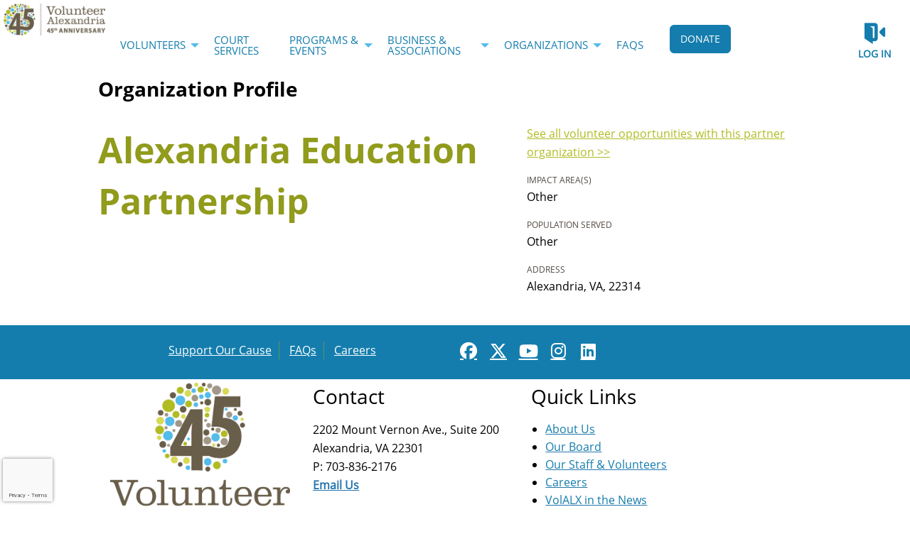

--- FILE ---
content_type: text/html; charset=utf-8
request_url: https://www.volunteeralexandria.org/organization/001U000000Bllx1IAB
body_size: 10163
content:


<!DOCTYPE html>
<html class="no-js" lang="en">
<head>
    <script src="https://cdn0.handsonconnect.org/libraries/marker_clusterer_index.min.js"></script>
    <meta http-equiv="Content-Type" content="text/html; charset=utf-8" />
    <meta name="twitter:card" content="summary">


        <meta property="og:title" content="Volunteer Alexandria | Partner | Alexandria Education Partnership" />
        <meta name="twitter:title" content="Volunteer Alexandria | Partner | Alexandria Education Partnership">

    <meta property="fb:app_id" content="177800245904115" />
    <meta property="og:type" content="website" />
        <meta property="og:url" content="https://www.volunteeralexandria.org/organization/001U000000Bllx1IAB" />
        <meta name="twitter:url" content="https://www.volunteeralexandria.org/organization/001U000000Bllx1IAB">
            <meta name="viewport" content="width=device-width, initial-scale=1.0, maximum-scale=5.0">
    <meta name="theme-type" content="new theme - Internal Pages" />
    <meta name="copyright" content="Volunteer Alexandria">
    <meta name="web_author" content="HandsOn Connect Cloud Solutions">
    <meta name="generator" content="HandsOn Connect">
    <title>Volunteer Alexandria | Partner | Alexandria Education Partnership</title>
    <link rel="icon" href="//cdn0.handsonconnect.org/0105/images/3350f96d-9305-407f-9fce-b9764dc87b10.ico">
    <script src="/bundles/jquery?v=235DeCRyc2KKtm5-u-WowaGmWHU3ft44y448NxHpMf41"></script>

    <script type="text/javascript" src="//cdn0.handsonconnect.org/jsfiles/prod/0105/ps0105.handsonconnect.org/custom_vars20221020182022.js"></script>
<link href="/bundles/css_master_template?v=PdqB-4bS4JZHwFEPROrEQ3g_lOMabBxXqVd1u7_rVOY1" rel="stylesheet"/>
                <link rel="stylesheet" href="//cdn0.handsonconnect.org/psstyles/prod/0105/site_73/0105_styles20230929214712.css" />

    <script src="/bower_components/ckeditor-4.22.1/ckeditor/ckeditor.js"></script>

            <meta name="title" content="Volunteer Alexandria | Partner | Alexandria Education Partnership" />
            <meta name="robots" content="noindex,nofollow" />

        <script src="https://www.google.com/recaptcha/api.js?render=6LcITKEUAAAAAGTKyCZwfPIrr11IG9DSfnbWwies" title="6LcITKEUAAAAAGTKyCZwfPIrr11IG9DSfnbWwies" id="clientsecuritykey"></script>
    

    


            <script async src="https://www.googletagmanager.com/gtag/js?id=UA-3334112-3">
            </script>
        <script>
            window.dataLayer = window.dataLayer || [];
            function gtag() { dataLayer.push(arguments); }
            gtag('js', new Date());
            gtag('config', 'UA-3334112-3');
            gtag('config', 'UA-23258225-5');
            gtag('config','UA-46152614-1 ');
            

        </script>

    

        <style>
        html body,
html body p,
html body div,
html body p span {font-size: 16px; line-height: 26px; }
html body a p,
html body a span{color: #147DAD}
html body a{text-decoration: underline;}
html body a:hover{text-decoration: none;}
a.button,
button.button{background: #147DAD!important;border-radius: 6px!important;}
.main-menu a:hover{text-decoration: underline!important;}
body a.button,
body a.login_button{text-decoration: none;}
html body.volunteer-opportunity-detail-page .opportunity-detail-content-API fieldset.fieldset-step .fieldset-content a:not(.button),
html body.volunteer-opportunity-detail-page .opportunity-detail-content-API fieldset.fieldset-step .fieldset-content a:not(.button):hover { color: rgb(29, 38, 191); }
html body.backend-page .main-content .container-block-section select { height: 38px;}
html body .featureOppContainer .item .list-group-item-text{font-size: 16px;line-height: 26px;}

html body h1{font-size: 50px;line-height: 72px;font-weight: bold;}
html body h2{font-size: 28px;line-height: 38px;color: #000!important;}
html body h3{font-size: 18px;line-height: 26px;color: #000!important;}
html body:not(.partner-portal) .floatable-region .basic-search-block.lineal h2.title-cms-block{color: #fff!important;}

.page-our-board #content-page .cms-page img{margin: 10px;}

html body:not(.partner-portal) .featured-opportunity-block .list-group .item .caption a p { color: #147dad; }
html body:not(.partner-portal) .featured-opportunity-block .list-group .item .caption a { color: #147dad; }
html body:not(.partner-portal) .featuredopportunityblock .list-group .item a.title { color: #147dad; }

html body .content-page-block .cms-page ul li, html body .content-page-block .cms-page ol li { font-size: 16px }
html body .basicsearchblock { border: 1px solid #c3c3c3; margin-top: 10px; }
html body blockquote.blockquote-green { 
  border: 0; 
  padding-top: 50px; 
  padding-left: 100px; 
  background-image: url('https://hocps.blob.core.windows.net/0105/images/quote.png');
  background-repeat: no-repeat;
  background-size: 20%;
}

html body.page-calendar table tbody tr td.fc-day-future .fc-daygrid-day-frame .fc-daygrid-day-top a.fc-daygrid-day-number { color: #707070 !important; }
html body.page-calendar table tbody tr td.fc-day-past .fc-daygrid-day-frame .fc-daygrid-day-top a.fc-daygrid-day-number { color: #707070 !important; }
        </style>

        <script type="text/javascript">
            try {
                //  Get URL Parameter value
function getUrlVars() {
    var vars = {};
    var parts = window.location.href.replace(/[?&]+([^=&]+)=([^&]*)/gi, function(m,key,value) {
        vars[key] = value;
    });
    return vars;
}
            } catch (err) {
                console.log(err.message);
            }

        </script>







    <script type="text/javascript" src="//platform-api.sharethis.com/js/sharethis.js#property=627926871dc34500127f9ab7&product=custom-share-buttons" async="async"></script>


</head>
<body data-layout-name="" data-lang="en-US" id="page-layout-9" data-locale="en-US" data-editorsfm="False" class="   use-new-cms-feature new-cache-system theme-1-type layout-internal-pages desktop   language-en-us new-template-system" data-layout-info="9" data-layout-max-height="2000" style="background-color: rgb(255,255,255)" data-lang-index="1" data-layout-element-order="1">
    <div id="skip-link">
    <a class="skip-to-main-content" href="#content-page">Skip to Main Content</a>
    <a class="region-footer-content" href="#region_footer_content">Skip to Footer</a>
</div>

    <div class="loading-drag-drop">
        <img src="/img/default/spinner.svg" alt="Loading" title="Loading" />
    </div>
    <div class="processing-screen hide-custom">
        <div class="content">
            <span>Please wait...</span>
            <img src="/img/default/spinner.svg" alt="Loading" title="Loading">
        </div>
    </div>

        <input type="hidden" name="NumberDecimalSeparator" value="." />
            <input type="hidden" name="NumberGroupSeparator" value="," />




                <input type="hidden" name="CurrentIsoLang" id="CurrentIsoLang" value="en-US" />


    <div class="invisible_zone"></div>
    <section class="main-container" id="regions-container">

        <div class="cms_mode_options" id="cms_mode_options">
        </div>
            <div class="row regions-row">
<div class='region-container medium-12 fixed columns' style='width:100%'>                    <div id="header" class="header region-selectable  container  region-full-width  region-container-606  "
                         style=" background-color: rgb(255, 255, 255); height: auto; width: 100%; " data-stack-content="horizontal"
                         data-region-weight="0" data-region-height="0" data-region-id="606"
                         data-value-floatable="0" data-status-region=normal data-region-width="100"
                         data-title-color="" data-text-color="" data-background-color="rgb(255, 255, 255)"
                         data-link-color="" data-link-hover-color="" data-form-label-color="" data-override-colors=false >


                        

                                    <div data-oder-item="0" class="container-block-section columns medium-3 corporative-logo   block-vertical-alignment-center" id="container-block-2867" style=" width: 12%;" data-block-width="150" data-block-height="0">

    <div id="corporative-logo-corporateimageblock" class=" corporateimageblock blockContainer"
         data-block-id="2867" data-block-weight="0" data-block-name="Header Logo">
        <span class="move"></span>
            <div class="headerimage full-width">
                <a href="/">
                        <span>Volunteer Alexandria</span>
                    <img src="https://cdn0.handsonconnect.org/0105/images/VolALX-LOGO-45-Annivsersary_DIGITAL_Horizontal-fullColor-600_0.jpg" />
                </a>
            </div>
            <a data-element-reveal="corporate-image-configuration" data-block-id="2867" class="edit-corporate-image link-cms-backend" title="Header Logo Settings"></a>
            <a href="/BlockAdminCMS/UpdateHeaderLogo/2867" class="link-new-cms-backend" title="Header Logo Settings"></a>

    </div>
                                    </div>
                                    <div data-oder-item="1" class="container-block-section columns medium-3 main-menu menu-container-block-section   block-vertical-alignment-center" id="container-block-2866" style=" width: 60%; padding: 3% 0% 0% 0%;" data-block-width="750" data-block-height="0">



        <div class="blockContainer menu-block-wrapper dropdown-menu main-menu" data-mobile-order="0" data-admin="menu-item;move" data-menu-id="258" data-block-id="2866" data-block-weight="1" data-block-name="Menu Block">
                <nav aria-label="Main Menu">
                    <ul class="level-1  dropdown menu" data-dropdown-menu>
                                                            <li class="  item-parent-level-1">

                                        <a aria-expanded = false href="/volunteers" target="_self">Volunteers</a>
                                            <ul class="menu level-2">

<li class=" ">
                                                                <a  href="/goods" target="_self">Donation Needs for Organizations</a>

                                                            </li>
<li class="  item-parent-level-2">
                                                                <a aria-expanded= false href="/search" target="_self">Find An Opportunity</a>

                                                                    <ul class="menu level-3">

<li class=" ">
                                                                                        <a  href="/impact-areas" target="_self">Search by Impact Areas</a>

                                                                                    </li>
<li class=" ">
                                                                                        <a  href="/boardservice" target="_self">Board &amp; Committee Service</a>

                                                                                    </li>
<li class=" ">
                                                                                        <a  href="/mentoropps" target="_self">Mentoring &amp; Tutoring</a>

                                                                                    </li>
<li class=" ">
                                                                                        <a  href="/calendar" target="_self">Opportunities Calendar</a>

                                                                                    </li>
                                                                    </ul>
                                                            </li>
<li class=" ">
                                                                <a  href="/volunteer-sign-up" target="_self">Become A Volunteer</a>

                                                            </li>
<li class=" ">
                                                                <a  href="/skillsconnect/volunteers" target="_self">Skills Connect</a>

                                                            </li>
<li class=" ">
                                                                <a  href="/supporting-our-immigrant-neighbors" target="_self">Supporting Our Immigrant Neighbors</a>

                                                            </li>
                                            </ul>
                                    </li>
                                    <li class=" ">

                                        <a  href="/acs" target="_self">Court Services</a>
                                    </li>
                                    <li class="  item-parent-level-1">

                                        <a aria-expanded = false href="/our-programs-events" target="_self">Programs &amp; Events</a>
                                            <ul class="menu level-2">

<li class=" ">
                                                                <a  href="/55andup" target="_self">55+ Volunteer Connection</a>

                                                            </li>
<li class="  item-parent-level-2">
                                                                <a aria-expanded= false href="/event-overview" target="_self">Events</a>

                                                                    <ul class="menu level-3">

<li class=" ">
                                                                                        <a  href="/arts-and-crafts-festival" target="_self">Arts &amp; Crafts Festival</a>

                                                                                    </li>
<li class=" ">
                                                                                        <a  href="/community-events-calendar" target="_self">Community Events Calendar</a>

                                                                                    </li>
<li class=" ">
                                                                                        <a  href="/family" target="_self">Family Volunteering Day</a>

                                                                                    </li>
<li class=" ">
                                                                                        <a  href="food" target="_self">Food Drive</a>

                                                                                    </li>
<li class=" ">
                                                                                        <a  href="/toydrive" target="_self">Toy Drive</a>

                                                                                    </li>
<li class=" ">
                                                                                        <a  href="/volunteers-are-the-heart" target="_self">Volunteers are the Heart of Alexandria</a>

                                                                                    </li>
                                                                    </ul>
                                                            </li>
<li class="  item-parent-level-2">
                                                                <a aria-expanded= false href="/emergency-prep" target="_self">Disaster &amp; Emergency Prep</a>

                                                                    <ul class="menu level-3">

<li class=" ">
                                                                                        <a  href="/volunteer-reception-center" target="_self">Volunteer Reception Center</a>

                                                                                    </li>
<li class=" ">
                                                                                        <a  href="/snow" target="_self">Snow Buddy Program for Residents</a>

                                                                                    </li>
<li class=" ">
                                                                                        <a  href="/EPtraining" target="_self">Upcoming Outreach &amp; Events</a>

                                                                                    </li>
<li class=" ">
                                                                                        <a  href="/preparing-your-family" target="_self">Preparing Your Family</a>

                                                                                    </li>
<li class=" ">
                                                                                        <a  href="/additional-ways" target="_self">Additional Ways to Get Involved</a>

                                                                                    </li>
                                                                    </ul>
                                                            </li>
<li class="  item-parent-level-2">
                                                                <a aria-expanded= false href="/youthandfamily" target="_self">Youth &amp; Families</a>

                                                                    <ul class="menu level-3">

<li class=" ">
                                                                                        <a  href="/youthopportunities" target="_self">Youth Volunteer Opportunities</a>

                                                                                    </li>
<li class="  item-parent-level-3">
                                                                                        <a aria-expanded= false href="/yes" target="_self">Service-Learning Program</a>

                                                                                            <ul class="menu level-4 ">

<li class=" ">
                                                                                                                <a href="/yesfaq" target="_self">Service-Learning Program Frequently Asked Questions</a>
                                                                                                            </li>
                                                                                            </ul>
                                                                                    </li>
                                                                    </ul>
                                                            </li>
                                            </ul>
                                    </li>
                                    <li class="  item-parent-level-1">

                                        <a aria-expanded = false href="/businesses" target="_self">Business &amp; Associations</a>
                                            <ul class="menu level-2">

<li class=" ">
                                                                <a  href="/business-connections-program" target="_self">Business Connections</a>

                                                            </li>
<li class=" ">
                                                                <a  href="/skillsconnect/business" target="_self">Skills Connect for Businesses</a>

                                                            </li>
                                            </ul>
                                    </li>
                                    <li class="  item-parent-level-1">

                                        <a aria-expanded = false href="/organizations" target="_self">Organizations</a>
                                            <ul class="menu level-2">

<li class=" ">
                                                                <a  href="/holidays" target="_self">Submit Your Holiday Project or Donation</a>

                                                            </li>
<li class=" ">
                                                                <a  href="/about-partnership" target="_self">About Partnership</a>

                                                            </li>
<li class=" ">
                                                                <a  href="/becomeapartner" target="_self">Become A Partner</a>

                                                            </li>
<li class=" ">
                                                                <a  href="/organization" target="_self">Browse Organizations</a>

                                                            </li>
<li class=" ">
                                                                <a  href="/policy" target="_self">Partnership Policy</a>

                                                            </li>
<li class=" ">
                                                                <a  href="/resources" target="_self">Resources/Training</a>

                                                            </li>
<li class=" ">
                                                                <a  href="/skillsconnect/nonprofits" target="_self">Skills Connect</a>

                                                            </li>
                                            </ul>
                                    </li>
                                    <li class=" ">

                                        <a  href="/faqs" target="_self">FAQs</a>
                                    </li>
                    </ul>
                </nav>
        </div>
    <div class="new-cms-options">
        <a href="/MenuAdminCMS/Navigation/258" title="Navigation" class="edit-menu-item-navigation"></a>
        <span class="move"></span>
    </div>

                                    </div>
                                    <div data-oder-item="2" class="container-block-section columns medium-3 donate   block-vertical-alignment-center" id="container-block-5213" style=" width: 10%; padding: 2% 0% 0% 0%;" data-block-width="125" data-block-height="0">

    <div id="donate-buttonblock" class=" buttonBlock blockContainer" data-block-id="5213" data-block-weight="2" data-block-name="Button Block">
        <span class="move"></span>

            <div class="button-container button-align-center">
                <a class="button" target="_blank" href="https://www.zeffy.com/donation-form/2a91440f-978c-448d-8f50-191203c9699a">
                    DONATE
                </a>
            </div>


        <a data-element-reveal="button-block-configuration" data-block-id="5213" class="edit-button-block link-cms-backend" title="Button Block Settings"></a>
        <a href="/BlockAdminCMS/UpdateButtonBlock/5213" class="link-new-cms-backend" title="Button Block Settings"></a>
    </div>
                                    </div>
                                    <div data-oder-item="3" class="container-block-section  columns medium-3 login   block-vertical-alignment-center" id="container-block-2863" style=" width: 15%; padding: 2% 0% 0% 0%;" data-block-width="187" data-block-height="0">



    <div class="login-block login-section  blockContainer" id="2863-login-block" data-block-id=2863 data-block-weight=3 data-block-name="Login Block">
        <a data-element-reveal="login-configuration" data-block-id="" class="edit-login-settings link-cms-backend" title="Login settings"></a>
        <a href="/AdminCMS/UpdateLogin" class="edit-login-settings link-new-cms-backend" title="Login settings"></a>
        <a href="#mobile_menu" aria-label="Link to mobile menu" title="Link to mobile menu" class="hamburguer"></a>
                <a data-color-label-asigned="" data-color-label-hover-asigned="" data-color-assigned="" data-hover-color-assigned="" class="login_button login-style-link-icon" data-open="login-modal" href="#">Log in</a>
        <span class='move'></span>
    </div>
    <!--    Login Modal (To test login approach by JR)  -->
<div class="reveal" id="login-modal" data-reveal data-close-on-click="false" data-reset-on-close="true" data-multiple-opened="true" tabindex="0" aria-label="Login modal">
                <div class="SSO_login">
                    <div class="or-separator">
                        <hr>
                        <span>Log in with</span>
                        <hr>
                    </div>
                </div>
            <div class="thridpart-login">
                <div class='row'>
                    <div class="columns medium-4">
                        <form action="/external-login?selected=Google" method="post" class="social-networks-login">
                            <input name="__RequestVerificationToken" type="hidden" value="5qz_cZSn_tjQ6NfRr7lg3qjcHVWVip8-67KQZpKOQ3k50aKy8iY-4vZgKdNmBQ_Rqq5Zlp2NWXaZBzsbjDR76kCLSIA1" />
                            <input type="hidden" name="oneStepSignUpInfo" class="oneStepSignUpInfo" id="oneStepSignUpInfoGoogle" />
                            <button type="submit" class="google-login" id="OpenIdConnect" name="provider" value="OpenIdConnect" title="Log in using your Google account">Google</button>
                        </form>
                    </div>
                                    <div class="columns medium-4">
                        <form action="/external-login" method="post" class="social-networks-login">
                            <input name="__RequestVerificationToken" type="hidden" value="GOzByi4s5J367UB1g3EUXvYBKl6tXK04R5Fyu6eY4QL3qns45qNEqk6IabwKlkk0ZV31bCZ-VdtaEt5qGcliIznukQY1" />

                            <input type="hidden" name="oneStepSignUpInfo" class="oneStepSignUpInfo" id="oneStepSignUpInfoFacebook" />
                            <input type="hidden" name="returnURLFacebook" value="" />
                            <button type="submit" class="facebook-login" id="Facebook" name="provider" value="Facebook" title="Log in using your Facebook account">Facebook</button>

                        </form>
                    </div>
                                                    <div class="columns medium-4">
                        <form action="/external-login?selected=Apple" method="post" class="social-networks-login">
                            <input name="__RequestVerificationToken" type="hidden" value="uEwhNSc3dOr75bnpu-oOS970nHJ-1iTG5QPL2IGNWnoW34156ztBS645TFoy8-pK0JkaTmbYur_Rf3FmiLKkPDI0xk81" />
                            <input type="hidden" name="oneStepSignUpInfo" class="oneStepSignUpInfo" id="oneStepSignUpInfoApple" />
                            <button type="submit" class="apple-login" id="Apple" name="provider" value="OpenIdConnect" title="Log in using your Apple account">Apple</button>

                        </form>
                    </div>
                </div>
            </div>
            <div class="social-networks-login">
                <div class="or-separator">
                    <hr />
                    <span>Or log in using your email address</span>
                    <hr />
                </div>
            </div>
<form action="/login" class="form-horizontal" id="login-form" method="post"><input name="__RequestVerificationToken" type="hidden" value="F_kc3XlZKQt6inhmHLlwsedum4ywCgZQXgD7O_PMnTVUg2rsTjm4KcunnPzci_2zoSaipPD1uoBC3MVEN61gXjdaQTU1" />            <div id="invalid-credentials"></div>
            <div class="input-group">
                <label for="Email">Email Address</label>
                <input aria-label="User Email" id="UserEmail" name="Email" type="text" placeholder="Username">
            </div>
            <div class="input-group password">
                <label for="Password" class="text-pass">Password</label>
                <a href="/forgot-password" class="input-group-link forgot-pass">
Forgot your password?                </a>
                <div class="password-box">
                    <input id="Password" name="Password" type="password" placeholder="Password" autocomplete="off" class="password-field">
                    <i class="fa fa-eye toogle-password-item" aria-hidden="true"></i>
                </div>
            </div>
            <div class="large-12 input-group input-group-button clearfix">
                        <a href="/volunteer-sign-up" class="float-left register-link">
                            <span>Not a member?</span>
                            <span>Register</span>
                        </a>
                

                <input id="returnurl" name="returnurl" type="hidden" value="">
                <input type="submit" class="button custom-button float-right login-button" value="Log in">
                <img alt="Loading" title="Loading" class="spinner" src="/img/default/spinner-green.svg" height="30" width="30" style="display: none" />
            </div>
            <div class="form-nick-name">
                <input aria-label="Nick Name" id="NickName" name="NickName" value="" />
            </div>
                <input type="hidden" name="pageuserinternalcompleted" id="pageuserinternalcompleted-login-form" value="" />
</form>        <button class="close-button" data-close aria-label="Close modal" type="button">
            <span aria-hidden="true">&times;</span>
        </button>
</div>
            <script>
                function regenerateKeyLogin(formSelector, actionName) {
                    grecaptcha.execute(getClientSecurityKey(), { action: actionName }).then(function (token) {
                        $(formSelector + ' input[name="pageuserinternalcompleted"]').val('1');
                        if ($(formSelector + ' input[name="user_response_login"]').length > 0) {
                            //update the value
                            $(formSelector + ' input[name="user_response_login"]').val(token);
                            var time = new Date().getTime();
                            $(formSelector + ' input[name="user_response_login_time"]').val(time);
                        } else {
                            // add the form
                            var time = new Date().getTime();
                            $(formSelector).append('<input type="hidden" name="user_response_login" id="user_response_login" value="' + token + '" /> ');
                            $(formSelector).append('<input type="hidden" name="user_response_login_time" id="user_response_login_time" value="' + time + '" /> ');
                        }
                    });

                }

                grecaptcha.ready(function () {
                    regenerateKeyLogin('form#login-form', 'Login');
                });

            </script>
                                    </div>



                    </div>
</div></div><div class='row regions-row'><div class='region-container medium-12  columns' style='width:100%'>                    <div id="pre-main_content" class="pre-main-content   container  region-full-width  region-container-14573  "
                         style=" background-color: rgb(255, 255, 255); height: auto; width: 100%; height: auto" data-stack-content="vertical"
                         data-region-weight="2" data-region-height="0" data-region-id="14573"
                         data-value-floatable="0" data-status-region=normal data-region-width="100"
                         data-title-color="" data-text-color="" data-background-color="rgb(255, 255, 255)"
                         data-link-color="" data-link-hover-color="" data-form-label-color="" data-override-colors=false >

<div role='main' id='page-sizer-pre-main_content' class='page-sizer region-selectable ' data-region-weight='2' data-region-height='0' data-region-id='14573' data-status-region=normal>
                        


</div>

                    </div>
</div></div><div class='row regions-row'><div class='region-container medium-12  columns' style='width:100%'>                    <div id="main_content" class="main-content   container  region-full-width  region-container-608  "
                         style=" background-color: rgba(255, 255, 255, 1); height: auto; width: 100%; " data-stack-content="vertical"
                         data-region-weight="3" data-region-height="0" data-region-id="608"
                         data-value-floatable="0" data-status-region=normal data-region-width="100"
                         data-title-color="rgb(145, 155, 28)" data-text-color="" data-background-color="rgba(255, 255, 255, 1)"
                         data-link-color="" data-link-hover-color="" data-form-label-color="" data-override-colors=true >

<div role='main' id='page-sizer-main_content' class='page-sizer region-selectable ' data-region-weight='3' data-region-height='0' data-region-id='608' data-status-region=normal>
                        

                                    <div data-oder-item="0" class="container-block-section medium-12 columns content-page  block-alignment-left " id="container-block-2862" style=" width: 100%;" data-block-width="1024" data-block-height="0">
                                            <div id="content-page" role="main" data-admin="content-page-block" class="content-page-block blockContainer " data-block-id="2862" data-block-weight="0">
                                                <span class="move"></span>
                                                <div class="content">
                                                    


<script>
    $("body").addClass("organization-detail-page");
</script>


<div class="organization-detail-content">
    <input type="hidden" id="salesforceDomain" value="https://na37.salesforce.com" />
    <div class="processing_widget" style="display:none">
        <div>
            <span>Please wait...</span>
            <img src="/img/default/spinner.svg" alt="Loading" title="Loading">
        </div>
    </div>

    <div class="row title-organization-profile">
        <div class="small-12 columns">
            <h2 tabindex="0">Organization Profile</h2>
        </div>
    </div>

    <div class="row space-line space-line-top">
        <div class="small-12 medium-7 columns ">
            <div class="row space-line">
                <div class="small-12 columns title-opp">
                    <h1 class="title-opportunity" tabindex="0">Alexandria Education Partnership</h1>
                </div>
            </div>

            <div class="row content">
                <div class="small-12 columns content-organization-detail" tabindex="0">
                    <p class='organization-detail'>
                        
                    </p>
                </div>
            </div>
        </div>
        <div class="small-12 medium-5 columns">
            <div class="row space-line">
                <div class="small-12 columns link-see-all-opp">
                    <a href="/search?searchvo_serve_with_this_org=Alexandria+Education+Partnership&amp;NoSearchCaching=true">
                        See all volunteer opportunities with this partner organization &gt;&gt;
                    </a>
                </div>
                <div class="small-12 columns link-donation-org">
                </div>
            </div>
            <div class="row space-line">
                <div class="small-12 columns title-impact-area" tabindex="0">
                    <label class="text-left title">Impact Area(s)</label>
                        <span class="issue-areas">Other</span>
                </div>
            </div>
                <div class="row space-line">
                    <div class="small-12 columns title-population-served" tabindex="0">
                        <label class="text-left title">Population Served</label>
                            <span class="population-served">Other</span>
                    </div>
                </div>

            <div class="row space-line">
                <div class="small-12 columns title-address" tabindex="0">
                    <label class="text-left title">Address</label>
                        <span class="activity-type">Alexandria, VA, 22314</span>
                </div>
            </div>
        </div>
    </div>
</div>

                                                </div>
                                            </div>
                                    </div>

</div>

                    </div>
</div></div><div class='row regions-row'><div class='region-container medium-12  columns' style='width:100%'>                    <div id="secondary_menu" class="secondary-menu   container  region-full-width  region-container-609  "
                         style=" background-color: rgb(20, 125, 173); height: auto; width: 100%; " data-stack-content="horizontal"
                         data-region-weight="4" data-region-height="0" data-region-id="609"
                         data-value-floatable="0" data-status-region=normal data-region-width="100"
                         data-title-color="" data-text-color="" data-background-color="rgb(20, 125, 173)"
                         data-link-color="rgb(255, 255, 255)" data-link-hover-color="" data-form-label-color="" data-override-colors=true >

<div role='main' id='page-sizer-secondary_menu' class='page-sizer region-selectable ' data-region-weight='4' data-region-height='0' data-region-id='609' data-status-region=normal>
                        

                                    <div data-oder-item="0" class="container-block-section columns medium-6 secondary-menu menu-container-block-section   " id="container-block-2870" style=" padding: 2% 0% 0% 0%;" data-block-width="0" data-block-height="0">



<div class="blockContainer menu-block-wrapper menu-block horizontal-menu  " data-mobile-order="0" data-admin="menu-item;move" data-menu-sharing-portal="display-sharing-portal-menu-edit" data-menu-id="259"
     data-block-id="2870" data-block-weight="0" data-block-name="Menu Block">

        <nav aria-label="Secondary menu">
<ul class='level-1 '>                        <li class=" ">

                            <a href="/support-our-cause" target="_self">Support Our Cause</a>
                        </li>
<li class=" ">

                            <a href="/faqs" target="_self">FAQs</a>
                        </li>
<li class=" ">

                            <a href="/careers" target="_self">Careers</a>
                        </li>

        </nav>
</div>
    <div class="new-cms-options">
        <a href="/MenuAdminCMS/Navigation/259" title="Navigation" class="edit-menu-item-navigation"></a>
        <span class="move"></span>
    </div>

                                    </div>
                                    <div data-oder-item="1" class="container-block-section  columns medium-6 secondary-social-network   " id="container-block-2879" style=" padding: 0% 0% 2% 0%;" data-block-width="0" data-block-height="0">

    <div id="secondary-social-network-socialnetworkblock" class=" socialnetworkblock blockContainer above" data-block-id="2879" data-block-weight="1" data-block-name="Social Networks">
        <span class="move"></span>
        <input type="hidden" name="colorLink" value="rgb(255, 255, 255)" />
        <input type="hidden" name="colorLinkHover" value="" />
                    <h2 aria-label=""></h2>
                <ul class="social-networks">
                        <li>
                            <a aria-label="Go to Facebook Page" class="new-icon-version fa-brands fa-facebook" title="Icon for facebook" href="https://www.facebook.com/VolunteerAlexandriaVA/" target="_blank"><span class="hide">facebook</span></a>
                        </li>
                                            <li>
                            <a aria-label="Go to Twitter Page" class="new-icon-version fa-brands fa-x-twitter" title="Icon for twitter" href="https://twitter.com/Volalex" target="_blank"><span class="hide">twitter</span></a>
                        </li>
                                            <li>
                            <a aria-label="Go to Youtube Page" class="new-icon-version fa-brands fa-youtube" title="Icon for youtube" href="https://www.youtube.com/channel/UCl63xHX_4pjpy5wb4HhrXAA/featured" target="_blank"><span class="hide">youtube</span></a>
                        </li>
                                            <li>
                            <a aria-label="Go to Instagram Page" class="new-icon-version fa-brands fa-instagram" title="Icon for instagram" href="https://www.instagram.com/volunteeralexandria/" target="_blank"><span class="hide">instagram</span></a>
                        </li>
                                            <li>
                            <a aria-label="Go to Linked In Page" class="new-icon-version fa-brands fa-linkedin" title="Icon for linkedin" href="https://www.linkedin.com/company/volunteeralexandria" target="_blank"><span class="hide">linkedin</span></a>
                        </li>
                                    </ul>
            <a data-element-reveal="social-network-configuration" data-block-id="2879" class="edit-social-network link-cms-backend" title="Social Network Block Settings"></a>
            <a href="/BlockAdminCMS/UpdateSocialNetwork/2879" class="link-new-cms-backend" title="Social Network Block Settings"></a>

    </div>
                                    </div>

</div>

                    </div>
</div></div><div class='row regions-row'><div class='region-container medium-12  columns' style='width:100%'>                    <div id="pre-footer" class="pre-footer   container  region-full-width  region-container-610  "
                         style=" background-color: rgb(255, 255, 255); height: auto; width: 100%; " data-stack-content="horizontal"
                         data-region-weight="5" data-region-height="0" data-region-id="610"
                         data-value-floatable="0" data-status-region=normal data-region-width="100"
                         data-title-color="" data-text-color="" data-background-color="rgb(255, 255, 255)"
                         data-link-color="" data-link-hover-color="" data-form-label-color="" data-override-colors=false >

<div role='main' id='page-sizer-pre-footer' class='page-sizer region-selectable ' data-region-weight='5' data-region-height='0' data-region-id='610' data-status-region=normal>
                        

                                    <div data-oder-item="0" class="container-block-section columns medium-3 secondary-logo   " id="container-block-2872" style=" width: 30%;" data-block-width="307" data-block-height="0">

    <div id="secondary-logo-imageblock" class=" image-block blockContainer" data-block-id="2872" data-block-weight="0" data-block-name="Image Block">
        <span class="move"></span>
            <div class="image_placeholder loading">
                    <img title=""
                         alt="#"
                         width="85%"
                         height="85%"
                         data-interchange="[https://cdn0.handsonconnect.org/0105/imagesResized/mobile/VolALX-LOGO-45-Annivsersary_DIGITAL_Stacked-fullColor-brownText-600_0.jpg, small], [https://cdn0.handsonconnect.org/0105/images/VolALX-LOGO-45-Annivsersary_DIGITAL_Stacked-fullColor-brownText-600_0.jpg, medium], [https://cdn0.handsonconnect.org/0105/images/VolALX-LOGO-45-Annivsersary_DIGITAL_Stacked-fullColor-brownText-600_0.jpg, large], [https://cdn0.handsonconnect.org/0105/images/VolALX-LOGO-45-Annivsersary_DIGITAL_Stacked-fullColor-brownText-600_0.jpg, xlarge]" />
            </div>
            <div class="clearboth"></div>

        <a data-element-reveal="blocks-image-configuration" data-block-id="2872" class="edit-image link-cms-backend" title="Image Block Settings"></a>
        <a href="/BlockAdminCMS/UpdateImage/2872" class="link-new-cms-backend" title="Image Block Settings"></a>
    </div>


                                    </div>
                                    <div data-oder-item="1" class="container-block-section columns medium-3 connect   " id="container-block-2885" style=" width: 30%;" data-block-width="307" data-block-height="0">

    <div id="connect-wysiwygblock" class=" wysiwygblock blockContainer " data-block-id="2885" data-block-weight="1" data-block-name="HTML Editor Block">
                <h2 tabindex="0" class="title title-cms-block title-cms-block-wysiwyg">Contact</h2>
            <div tabindex="0">
                <div><span style="font-size:16px"><span style="color:#000000"><span>2202 Mount Vernon Ave., Suite 200</span></span></span></div>

<div><span style="font-size:16px"><span style="color:#000000"><span>Alexandria, VA 22301</span></span></span></div>

<div><span style="font-size:16px"><span style="color:#000000"><span>P:&nbsp;703-836-2176</span></span></span></div>

<div><span style="font-size:16px"><strong><a href="mailto:mail@volunteeralexandria.org"><span style="color:#2576ad">Email Us</span></a></strong></span></div>

            </div>
                <a class="edit-wysiwyg link-cms-backend" data-block-id="2885" data-element-reveal="blocks-wysiwyg-conf" title="HTML Editor Block Settings"></a>
                <a href="/BlockAdminCMS/UpdateHtmlEditor/2885"  class="link-new-cms-backend" title="HTML Editor Block Settings"></a>
                <span class="move"></span>

    </div>
                                    </div>
                                    <div data-oder-item="2" class="container-block-section columns medium-3 about-us   " id="container-block-2886" style=" width: 30%;" data-block-width="307" data-block-height="0">

    <div id="about-us-wysiwygblock" class=" wysiwygblock blockContainer " data-block-id="2886" data-block-weight="2" data-block-name="HTML Editor Block">
                <h2 tabindex="0" class="title title-cms-block title-cms-block-wysiwyg">Quick Links</h2>
            <div tabindex="0">
                <ul>
	<li><span style="font-size:16px"><span><a href="/about-us"><span style="color:#147dad">About Us</span></a></span></span></li>
	<li><span style="font-size:16px"><span><a href="/our-board"><span style="color:#147dad">Our Board</span></a></span></span></li>
	<li><span style="font-size:16px"><span><a href="/our-staff"><span style="color:#147dad">Our Staff &amp; Volunteers</span></a><span style="color:#147dad">&nbsp;</span></span></span></li>
	<li><a href="https://www.volunteeralexandria.org/careers"><span style="font-size:16px"><span><span style="color:#147dad">Careers</span></span></span></a></li>
	<li><a href="http://www.volunteeralexandria.org/news"><span style="font-size:16px"><span><span style="color:#147dad">VolALX in the News</span></span></span></a></li>
</ul>

            </div>
                <a class="edit-wysiwyg link-cms-backend" data-block-id="2886" data-element-reveal="blocks-wysiwyg-conf" title="HTML Editor Block Settings"></a>
                <a href="/BlockAdminCMS/UpdateHtmlEditor/2886"  class="link-new-cms-backend" title="HTML Editor Block Settings"></a>
                <span class="move"></span>

    </div>
                                    </div>
                                    <div data-oder-item="3" class="container-block-section  columns medium-3 all-rights-reserved   " id="container-block-2889" style=" width: 100%;" data-block-width="1024" data-block-height="0">

    <div id="all-rights-reserved-wysiwygblock" class=" wysiwygblock blockContainer " data-block-id="2889" data-block-weight="3" data-block-name="HTML Editor Block">
            <div tabindex="0">
                <hr />
<p style="text-align:center">&copy;2025 Volunteer Alexandria,&nbsp;an affiliate of the <a href="https://www.handsonconnect.org" target="_blank">Points of Light Global Network</a>, member of the <a href="https://www.alexandriava.gov/dchs/alexandria-council-of-human-service-organizations">Alexandria Council of Human Services</a>&nbsp;(ACHSO), <a href="https://www.healthieralexandria.org/">Partnership for a Healthier Alexandria</a>, <a href="https://www.hungerfreealexandria.com/">Hunger Free Alexandria</a>, and the&nbsp;<a href="https://www.alexandriava.gov/LGBTQ">Alexandria LGBTQ+ Task Force</a>&nbsp;| All rights reserved</p>

            </div>
                <a class="edit-wysiwyg link-cms-backend" data-block-id="2889" data-element-reveal="blocks-wysiwyg-conf" title="HTML Editor Block Settings"></a>
                <a href="/BlockAdminCMS/UpdateHtmlEditor/2889"  class="link-new-cms-backend" title="HTML Editor Block Settings"></a>
                <span class="move"></span>

    </div>
                                    </div>

</div>

                    </div>
</div></div><div class='row regions-row'><div class='region-container medium-12  columns' style='width:100%'>                        <div id="region_footer_content" role="contentinfo"></div>
                    <div id="footer" class="footer   container  region-full-width  region-container-611  "
                         style=" background-color: rgb(255, 255, 255); height: auto; width: 100%; height: auto" data-stack-content="horizontal"
                         data-region-weight="6" data-region-height="0" data-region-id="611"
                         data-value-floatable="0" data-status-region=normal data-region-width="100"
                         data-title-color="" data-text-color="" data-background-color="rgb(255, 255, 255)"
                         data-link-color="" data-link-hover-color="" data-form-label-color="" data-override-colors=false >

<div role='main' id='page-sizer-footer' class='page-sizer region-selectable ' data-region-weight='6' data-region-height='0' data-region-id='611' data-status-region=normal>
                        


</div>

                    </div>
 

                </div> 
            </div>
            </section>
    

<div id="common-messages" class="reveal small" data-reveal data-close-on-click="false" data-reset-on-close="true" data-multiple-opened="true">
    <h3 class="title">Common Messages</h3>
    <div class="row">
        <div class="columns small-12 medium-6 large-6">
            <div class="description-section"></div>
        </div>
        <div class="columns small-12 medium-6 large-6">
            <div class="filter-iso hide row">
                <div class="columns small-12 medium-5 large-5">
                    <label for="filter-date-iso"><strong>Select a month</strong></label>
                </div>
                <div class="columns small-12 medium-7 large-7">
                    <select id="filter-date-iso" name="filter-date-iso">
                        <option value="0">Select</option>
                        <option value="1">January</option>
                        <option value="2">February</option>
                        <option value="3">March</option>
                        <option value="4">April</option>
                        <option value="5">May</option>
                        <option value="6">June</option>
                        <option value="7">July</option>
                        <option value="8">August</option>
                        <option value="9">September</option>
                        <option value="10">October</option>
                        <option value="11">November</option>
                        <option value="12">December</option>
                    </select>
                </div>

            </div>

        </div>
    </div>
    <div class="container-modal">

    </div>
    <button class="close-button" data-close aria-label="Close modal" type="button">
        <span aria-hidden="true">&times;</span>
    </button>
</div>

        
    
    <script src="/bundles/bower_components?v=gMOcarxTb_tSkljTnV69zlRcRnLhM6t9QIow1VNFGhk1"></script>

    <script src="/bundles/momentLocale?v=giXPeofMnJHI2DwEvNy9iNqEDqcVGuETWwoyI1-M8CE1"></script>

    <script src="/bundles/vendors?v=618Do9W0Unj2UZqcuXV7CQKt2dctz1OGUrcqIp8dQdg1"></script>

<script src="/bundles/javascript_master_template?v=-zUzDUFNlenb_b80XOFn4SkpjbBEc1ZvbQiVSs-Qnx81"></script>


    


    
        <script type="text/javascript">
            try {
                function saveProjectIdToLS(a,b,c) {
  localStorage.setItem("sc_project_invites",  a);
  localStorage.setItem("sc_project_invite_skill",  b);
  localStorage.setItem("sc_project_invite_redirectURL",  c);
}
function getUrlVars() {
    var vars = {};
    var parts = window.location.href.replace(/[?&]+([^=&]+)=([^&]*)/gi, function(m,key,value) {
        vars[key] = value;
    });
    return vars;
}
            } catch (err) {
                console.log(err.message);
            }

        </script>










<script>
    initializeExternalRedirectConfig({
        enabled: true,
        allowedDomains: "*"
    });


</script>
</body>
</html>


--- FILE ---
content_type: text/html; charset=utf-8
request_url: https://www.google.com/recaptcha/api2/anchor?ar=1&k=6LcITKEUAAAAAGTKyCZwfPIrr11IG9DSfnbWwies&co=aHR0cHM6Ly93d3cudm9sdW50ZWVyYWxleGFuZHJpYS5vcmc6NDQz&hl=en&v=PoyoqOPhxBO7pBk68S4YbpHZ&size=invisible&anchor-ms=20000&execute-ms=30000&cb=dugcwclq4woz
body_size: 48527
content:
<!DOCTYPE HTML><html dir="ltr" lang="en"><head><meta http-equiv="Content-Type" content="text/html; charset=UTF-8">
<meta http-equiv="X-UA-Compatible" content="IE=edge">
<title>reCAPTCHA</title>
<style type="text/css">
/* cyrillic-ext */
@font-face {
  font-family: 'Roboto';
  font-style: normal;
  font-weight: 400;
  font-stretch: 100%;
  src: url(//fonts.gstatic.com/s/roboto/v48/KFO7CnqEu92Fr1ME7kSn66aGLdTylUAMa3GUBHMdazTgWw.woff2) format('woff2');
  unicode-range: U+0460-052F, U+1C80-1C8A, U+20B4, U+2DE0-2DFF, U+A640-A69F, U+FE2E-FE2F;
}
/* cyrillic */
@font-face {
  font-family: 'Roboto';
  font-style: normal;
  font-weight: 400;
  font-stretch: 100%;
  src: url(//fonts.gstatic.com/s/roboto/v48/KFO7CnqEu92Fr1ME7kSn66aGLdTylUAMa3iUBHMdazTgWw.woff2) format('woff2');
  unicode-range: U+0301, U+0400-045F, U+0490-0491, U+04B0-04B1, U+2116;
}
/* greek-ext */
@font-face {
  font-family: 'Roboto';
  font-style: normal;
  font-weight: 400;
  font-stretch: 100%;
  src: url(//fonts.gstatic.com/s/roboto/v48/KFO7CnqEu92Fr1ME7kSn66aGLdTylUAMa3CUBHMdazTgWw.woff2) format('woff2');
  unicode-range: U+1F00-1FFF;
}
/* greek */
@font-face {
  font-family: 'Roboto';
  font-style: normal;
  font-weight: 400;
  font-stretch: 100%;
  src: url(//fonts.gstatic.com/s/roboto/v48/KFO7CnqEu92Fr1ME7kSn66aGLdTylUAMa3-UBHMdazTgWw.woff2) format('woff2');
  unicode-range: U+0370-0377, U+037A-037F, U+0384-038A, U+038C, U+038E-03A1, U+03A3-03FF;
}
/* math */
@font-face {
  font-family: 'Roboto';
  font-style: normal;
  font-weight: 400;
  font-stretch: 100%;
  src: url(//fonts.gstatic.com/s/roboto/v48/KFO7CnqEu92Fr1ME7kSn66aGLdTylUAMawCUBHMdazTgWw.woff2) format('woff2');
  unicode-range: U+0302-0303, U+0305, U+0307-0308, U+0310, U+0312, U+0315, U+031A, U+0326-0327, U+032C, U+032F-0330, U+0332-0333, U+0338, U+033A, U+0346, U+034D, U+0391-03A1, U+03A3-03A9, U+03B1-03C9, U+03D1, U+03D5-03D6, U+03F0-03F1, U+03F4-03F5, U+2016-2017, U+2034-2038, U+203C, U+2040, U+2043, U+2047, U+2050, U+2057, U+205F, U+2070-2071, U+2074-208E, U+2090-209C, U+20D0-20DC, U+20E1, U+20E5-20EF, U+2100-2112, U+2114-2115, U+2117-2121, U+2123-214F, U+2190, U+2192, U+2194-21AE, U+21B0-21E5, U+21F1-21F2, U+21F4-2211, U+2213-2214, U+2216-22FF, U+2308-230B, U+2310, U+2319, U+231C-2321, U+2336-237A, U+237C, U+2395, U+239B-23B7, U+23D0, U+23DC-23E1, U+2474-2475, U+25AF, U+25B3, U+25B7, U+25BD, U+25C1, U+25CA, U+25CC, U+25FB, U+266D-266F, U+27C0-27FF, U+2900-2AFF, U+2B0E-2B11, U+2B30-2B4C, U+2BFE, U+3030, U+FF5B, U+FF5D, U+1D400-1D7FF, U+1EE00-1EEFF;
}
/* symbols */
@font-face {
  font-family: 'Roboto';
  font-style: normal;
  font-weight: 400;
  font-stretch: 100%;
  src: url(//fonts.gstatic.com/s/roboto/v48/KFO7CnqEu92Fr1ME7kSn66aGLdTylUAMaxKUBHMdazTgWw.woff2) format('woff2');
  unicode-range: U+0001-000C, U+000E-001F, U+007F-009F, U+20DD-20E0, U+20E2-20E4, U+2150-218F, U+2190, U+2192, U+2194-2199, U+21AF, U+21E6-21F0, U+21F3, U+2218-2219, U+2299, U+22C4-22C6, U+2300-243F, U+2440-244A, U+2460-24FF, U+25A0-27BF, U+2800-28FF, U+2921-2922, U+2981, U+29BF, U+29EB, U+2B00-2BFF, U+4DC0-4DFF, U+FFF9-FFFB, U+10140-1018E, U+10190-1019C, U+101A0, U+101D0-101FD, U+102E0-102FB, U+10E60-10E7E, U+1D2C0-1D2D3, U+1D2E0-1D37F, U+1F000-1F0FF, U+1F100-1F1AD, U+1F1E6-1F1FF, U+1F30D-1F30F, U+1F315, U+1F31C, U+1F31E, U+1F320-1F32C, U+1F336, U+1F378, U+1F37D, U+1F382, U+1F393-1F39F, U+1F3A7-1F3A8, U+1F3AC-1F3AF, U+1F3C2, U+1F3C4-1F3C6, U+1F3CA-1F3CE, U+1F3D4-1F3E0, U+1F3ED, U+1F3F1-1F3F3, U+1F3F5-1F3F7, U+1F408, U+1F415, U+1F41F, U+1F426, U+1F43F, U+1F441-1F442, U+1F444, U+1F446-1F449, U+1F44C-1F44E, U+1F453, U+1F46A, U+1F47D, U+1F4A3, U+1F4B0, U+1F4B3, U+1F4B9, U+1F4BB, U+1F4BF, U+1F4C8-1F4CB, U+1F4D6, U+1F4DA, U+1F4DF, U+1F4E3-1F4E6, U+1F4EA-1F4ED, U+1F4F7, U+1F4F9-1F4FB, U+1F4FD-1F4FE, U+1F503, U+1F507-1F50B, U+1F50D, U+1F512-1F513, U+1F53E-1F54A, U+1F54F-1F5FA, U+1F610, U+1F650-1F67F, U+1F687, U+1F68D, U+1F691, U+1F694, U+1F698, U+1F6AD, U+1F6B2, U+1F6B9-1F6BA, U+1F6BC, U+1F6C6-1F6CF, U+1F6D3-1F6D7, U+1F6E0-1F6EA, U+1F6F0-1F6F3, U+1F6F7-1F6FC, U+1F700-1F7FF, U+1F800-1F80B, U+1F810-1F847, U+1F850-1F859, U+1F860-1F887, U+1F890-1F8AD, U+1F8B0-1F8BB, U+1F8C0-1F8C1, U+1F900-1F90B, U+1F93B, U+1F946, U+1F984, U+1F996, U+1F9E9, U+1FA00-1FA6F, U+1FA70-1FA7C, U+1FA80-1FA89, U+1FA8F-1FAC6, U+1FACE-1FADC, U+1FADF-1FAE9, U+1FAF0-1FAF8, U+1FB00-1FBFF;
}
/* vietnamese */
@font-face {
  font-family: 'Roboto';
  font-style: normal;
  font-weight: 400;
  font-stretch: 100%;
  src: url(//fonts.gstatic.com/s/roboto/v48/KFO7CnqEu92Fr1ME7kSn66aGLdTylUAMa3OUBHMdazTgWw.woff2) format('woff2');
  unicode-range: U+0102-0103, U+0110-0111, U+0128-0129, U+0168-0169, U+01A0-01A1, U+01AF-01B0, U+0300-0301, U+0303-0304, U+0308-0309, U+0323, U+0329, U+1EA0-1EF9, U+20AB;
}
/* latin-ext */
@font-face {
  font-family: 'Roboto';
  font-style: normal;
  font-weight: 400;
  font-stretch: 100%;
  src: url(//fonts.gstatic.com/s/roboto/v48/KFO7CnqEu92Fr1ME7kSn66aGLdTylUAMa3KUBHMdazTgWw.woff2) format('woff2');
  unicode-range: U+0100-02BA, U+02BD-02C5, U+02C7-02CC, U+02CE-02D7, U+02DD-02FF, U+0304, U+0308, U+0329, U+1D00-1DBF, U+1E00-1E9F, U+1EF2-1EFF, U+2020, U+20A0-20AB, U+20AD-20C0, U+2113, U+2C60-2C7F, U+A720-A7FF;
}
/* latin */
@font-face {
  font-family: 'Roboto';
  font-style: normal;
  font-weight: 400;
  font-stretch: 100%;
  src: url(//fonts.gstatic.com/s/roboto/v48/KFO7CnqEu92Fr1ME7kSn66aGLdTylUAMa3yUBHMdazQ.woff2) format('woff2');
  unicode-range: U+0000-00FF, U+0131, U+0152-0153, U+02BB-02BC, U+02C6, U+02DA, U+02DC, U+0304, U+0308, U+0329, U+2000-206F, U+20AC, U+2122, U+2191, U+2193, U+2212, U+2215, U+FEFF, U+FFFD;
}
/* cyrillic-ext */
@font-face {
  font-family: 'Roboto';
  font-style: normal;
  font-weight: 500;
  font-stretch: 100%;
  src: url(//fonts.gstatic.com/s/roboto/v48/KFO7CnqEu92Fr1ME7kSn66aGLdTylUAMa3GUBHMdazTgWw.woff2) format('woff2');
  unicode-range: U+0460-052F, U+1C80-1C8A, U+20B4, U+2DE0-2DFF, U+A640-A69F, U+FE2E-FE2F;
}
/* cyrillic */
@font-face {
  font-family: 'Roboto';
  font-style: normal;
  font-weight: 500;
  font-stretch: 100%;
  src: url(//fonts.gstatic.com/s/roboto/v48/KFO7CnqEu92Fr1ME7kSn66aGLdTylUAMa3iUBHMdazTgWw.woff2) format('woff2');
  unicode-range: U+0301, U+0400-045F, U+0490-0491, U+04B0-04B1, U+2116;
}
/* greek-ext */
@font-face {
  font-family: 'Roboto';
  font-style: normal;
  font-weight: 500;
  font-stretch: 100%;
  src: url(//fonts.gstatic.com/s/roboto/v48/KFO7CnqEu92Fr1ME7kSn66aGLdTylUAMa3CUBHMdazTgWw.woff2) format('woff2');
  unicode-range: U+1F00-1FFF;
}
/* greek */
@font-face {
  font-family: 'Roboto';
  font-style: normal;
  font-weight: 500;
  font-stretch: 100%;
  src: url(//fonts.gstatic.com/s/roboto/v48/KFO7CnqEu92Fr1ME7kSn66aGLdTylUAMa3-UBHMdazTgWw.woff2) format('woff2');
  unicode-range: U+0370-0377, U+037A-037F, U+0384-038A, U+038C, U+038E-03A1, U+03A3-03FF;
}
/* math */
@font-face {
  font-family: 'Roboto';
  font-style: normal;
  font-weight: 500;
  font-stretch: 100%;
  src: url(//fonts.gstatic.com/s/roboto/v48/KFO7CnqEu92Fr1ME7kSn66aGLdTylUAMawCUBHMdazTgWw.woff2) format('woff2');
  unicode-range: U+0302-0303, U+0305, U+0307-0308, U+0310, U+0312, U+0315, U+031A, U+0326-0327, U+032C, U+032F-0330, U+0332-0333, U+0338, U+033A, U+0346, U+034D, U+0391-03A1, U+03A3-03A9, U+03B1-03C9, U+03D1, U+03D5-03D6, U+03F0-03F1, U+03F4-03F5, U+2016-2017, U+2034-2038, U+203C, U+2040, U+2043, U+2047, U+2050, U+2057, U+205F, U+2070-2071, U+2074-208E, U+2090-209C, U+20D0-20DC, U+20E1, U+20E5-20EF, U+2100-2112, U+2114-2115, U+2117-2121, U+2123-214F, U+2190, U+2192, U+2194-21AE, U+21B0-21E5, U+21F1-21F2, U+21F4-2211, U+2213-2214, U+2216-22FF, U+2308-230B, U+2310, U+2319, U+231C-2321, U+2336-237A, U+237C, U+2395, U+239B-23B7, U+23D0, U+23DC-23E1, U+2474-2475, U+25AF, U+25B3, U+25B7, U+25BD, U+25C1, U+25CA, U+25CC, U+25FB, U+266D-266F, U+27C0-27FF, U+2900-2AFF, U+2B0E-2B11, U+2B30-2B4C, U+2BFE, U+3030, U+FF5B, U+FF5D, U+1D400-1D7FF, U+1EE00-1EEFF;
}
/* symbols */
@font-face {
  font-family: 'Roboto';
  font-style: normal;
  font-weight: 500;
  font-stretch: 100%;
  src: url(//fonts.gstatic.com/s/roboto/v48/KFO7CnqEu92Fr1ME7kSn66aGLdTylUAMaxKUBHMdazTgWw.woff2) format('woff2');
  unicode-range: U+0001-000C, U+000E-001F, U+007F-009F, U+20DD-20E0, U+20E2-20E4, U+2150-218F, U+2190, U+2192, U+2194-2199, U+21AF, U+21E6-21F0, U+21F3, U+2218-2219, U+2299, U+22C4-22C6, U+2300-243F, U+2440-244A, U+2460-24FF, U+25A0-27BF, U+2800-28FF, U+2921-2922, U+2981, U+29BF, U+29EB, U+2B00-2BFF, U+4DC0-4DFF, U+FFF9-FFFB, U+10140-1018E, U+10190-1019C, U+101A0, U+101D0-101FD, U+102E0-102FB, U+10E60-10E7E, U+1D2C0-1D2D3, U+1D2E0-1D37F, U+1F000-1F0FF, U+1F100-1F1AD, U+1F1E6-1F1FF, U+1F30D-1F30F, U+1F315, U+1F31C, U+1F31E, U+1F320-1F32C, U+1F336, U+1F378, U+1F37D, U+1F382, U+1F393-1F39F, U+1F3A7-1F3A8, U+1F3AC-1F3AF, U+1F3C2, U+1F3C4-1F3C6, U+1F3CA-1F3CE, U+1F3D4-1F3E0, U+1F3ED, U+1F3F1-1F3F3, U+1F3F5-1F3F7, U+1F408, U+1F415, U+1F41F, U+1F426, U+1F43F, U+1F441-1F442, U+1F444, U+1F446-1F449, U+1F44C-1F44E, U+1F453, U+1F46A, U+1F47D, U+1F4A3, U+1F4B0, U+1F4B3, U+1F4B9, U+1F4BB, U+1F4BF, U+1F4C8-1F4CB, U+1F4D6, U+1F4DA, U+1F4DF, U+1F4E3-1F4E6, U+1F4EA-1F4ED, U+1F4F7, U+1F4F9-1F4FB, U+1F4FD-1F4FE, U+1F503, U+1F507-1F50B, U+1F50D, U+1F512-1F513, U+1F53E-1F54A, U+1F54F-1F5FA, U+1F610, U+1F650-1F67F, U+1F687, U+1F68D, U+1F691, U+1F694, U+1F698, U+1F6AD, U+1F6B2, U+1F6B9-1F6BA, U+1F6BC, U+1F6C6-1F6CF, U+1F6D3-1F6D7, U+1F6E0-1F6EA, U+1F6F0-1F6F3, U+1F6F7-1F6FC, U+1F700-1F7FF, U+1F800-1F80B, U+1F810-1F847, U+1F850-1F859, U+1F860-1F887, U+1F890-1F8AD, U+1F8B0-1F8BB, U+1F8C0-1F8C1, U+1F900-1F90B, U+1F93B, U+1F946, U+1F984, U+1F996, U+1F9E9, U+1FA00-1FA6F, U+1FA70-1FA7C, U+1FA80-1FA89, U+1FA8F-1FAC6, U+1FACE-1FADC, U+1FADF-1FAE9, U+1FAF0-1FAF8, U+1FB00-1FBFF;
}
/* vietnamese */
@font-face {
  font-family: 'Roboto';
  font-style: normal;
  font-weight: 500;
  font-stretch: 100%;
  src: url(//fonts.gstatic.com/s/roboto/v48/KFO7CnqEu92Fr1ME7kSn66aGLdTylUAMa3OUBHMdazTgWw.woff2) format('woff2');
  unicode-range: U+0102-0103, U+0110-0111, U+0128-0129, U+0168-0169, U+01A0-01A1, U+01AF-01B0, U+0300-0301, U+0303-0304, U+0308-0309, U+0323, U+0329, U+1EA0-1EF9, U+20AB;
}
/* latin-ext */
@font-face {
  font-family: 'Roboto';
  font-style: normal;
  font-weight: 500;
  font-stretch: 100%;
  src: url(//fonts.gstatic.com/s/roboto/v48/KFO7CnqEu92Fr1ME7kSn66aGLdTylUAMa3KUBHMdazTgWw.woff2) format('woff2');
  unicode-range: U+0100-02BA, U+02BD-02C5, U+02C7-02CC, U+02CE-02D7, U+02DD-02FF, U+0304, U+0308, U+0329, U+1D00-1DBF, U+1E00-1E9F, U+1EF2-1EFF, U+2020, U+20A0-20AB, U+20AD-20C0, U+2113, U+2C60-2C7F, U+A720-A7FF;
}
/* latin */
@font-face {
  font-family: 'Roboto';
  font-style: normal;
  font-weight: 500;
  font-stretch: 100%;
  src: url(//fonts.gstatic.com/s/roboto/v48/KFO7CnqEu92Fr1ME7kSn66aGLdTylUAMa3yUBHMdazQ.woff2) format('woff2');
  unicode-range: U+0000-00FF, U+0131, U+0152-0153, U+02BB-02BC, U+02C6, U+02DA, U+02DC, U+0304, U+0308, U+0329, U+2000-206F, U+20AC, U+2122, U+2191, U+2193, U+2212, U+2215, U+FEFF, U+FFFD;
}
/* cyrillic-ext */
@font-face {
  font-family: 'Roboto';
  font-style: normal;
  font-weight: 900;
  font-stretch: 100%;
  src: url(//fonts.gstatic.com/s/roboto/v48/KFO7CnqEu92Fr1ME7kSn66aGLdTylUAMa3GUBHMdazTgWw.woff2) format('woff2');
  unicode-range: U+0460-052F, U+1C80-1C8A, U+20B4, U+2DE0-2DFF, U+A640-A69F, U+FE2E-FE2F;
}
/* cyrillic */
@font-face {
  font-family: 'Roboto';
  font-style: normal;
  font-weight: 900;
  font-stretch: 100%;
  src: url(//fonts.gstatic.com/s/roboto/v48/KFO7CnqEu92Fr1ME7kSn66aGLdTylUAMa3iUBHMdazTgWw.woff2) format('woff2');
  unicode-range: U+0301, U+0400-045F, U+0490-0491, U+04B0-04B1, U+2116;
}
/* greek-ext */
@font-face {
  font-family: 'Roboto';
  font-style: normal;
  font-weight: 900;
  font-stretch: 100%;
  src: url(//fonts.gstatic.com/s/roboto/v48/KFO7CnqEu92Fr1ME7kSn66aGLdTylUAMa3CUBHMdazTgWw.woff2) format('woff2');
  unicode-range: U+1F00-1FFF;
}
/* greek */
@font-face {
  font-family: 'Roboto';
  font-style: normal;
  font-weight: 900;
  font-stretch: 100%;
  src: url(//fonts.gstatic.com/s/roboto/v48/KFO7CnqEu92Fr1ME7kSn66aGLdTylUAMa3-UBHMdazTgWw.woff2) format('woff2');
  unicode-range: U+0370-0377, U+037A-037F, U+0384-038A, U+038C, U+038E-03A1, U+03A3-03FF;
}
/* math */
@font-face {
  font-family: 'Roboto';
  font-style: normal;
  font-weight: 900;
  font-stretch: 100%;
  src: url(//fonts.gstatic.com/s/roboto/v48/KFO7CnqEu92Fr1ME7kSn66aGLdTylUAMawCUBHMdazTgWw.woff2) format('woff2');
  unicode-range: U+0302-0303, U+0305, U+0307-0308, U+0310, U+0312, U+0315, U+031A, U+0326-0327, U+032C, U+032F-0330, U+0332-0333, U+0338, U+033A, U+0346, U+034D, U+0391-03A1, U+03A3-03A9, U+03B1-03C9, U+03D1, U+03D5-03D6, U+03F0-03F1, U+03F4-03F5, U+2016-2017, U+2034-2038, U+203C, U+2040, U+2043, U+2047, U+2050, U+2057, U+205F, U+2070-2071, U+2074-208E, U+2090-209C, U+20D0-20DC, U+20E1, U+20E5-20EF, U+2100-2112, U+2114-2115, U+2117-2121, U+2123-214F, U+2190, U+2192, U+2194-21AE, U+21B0-21E5, U+21F1-21F2, U+21F4-2211, U+2213-2214, U+2216-22FF, U+2308-230B, U+2310, U+2319, U+231C-2321, U+2336-237A, U+237C, U+2395, U+239B-23B7, U+23D0, U+23DC-23E1, U+2474-2475, U+25AF, U+25B3, U+25B7, U+25BD, U+25C1, U+25CA, U+25CC, U+25FB, U+266D-266F, U+27C0-27FF, U+2900-2AFF, U+2B0E-2B11, U+2B30-2B4C, U+2BFE, U+3030, U+FF5B, U+FF5D, U+1D400-1D7FF, U+1EE00-1EEFF;
}
/* symbols */
@font-face {
  font-family: 'Roboto';
  font-style: normal;
  font-weight: 900;
  font-stretch: 100%;
  src: url(//fonts.gstatic.com/s/roboto/v48/KFO7CnqEu92Fr1ME7kSn66aGLdTylUAMaxKUBHMdazTgWw.woff2) format('woff2');
  unicode-range: U+0001-000C, U+000E-001F, U+007F-009F, U+20DD-20E0, U+20E2-20E4, U+2150-218F, U+2190, U+2192, U+2194-2199, U+21AF, U+21E6-21F0, U+21F3, U+2218-2219, U+2299, U+22C4-22C6, U+2300-243F, U+2440-244A, U+2460-24FF, U+25A0-27BF, U+2800-28FF, U+2921-2922, U+2981, U+29BF, U+29EB, U+2B00-2BFF, U+4DC0-4DFF, U+FFF9-FFFB, U+10140-1018E, U+10190-1019C, U+101A0, U+101D0-101FD, U+102E0-102FB, U+10E60-10E7E, U+1D2C0-1D2D3, U+1D2E0-1D37F, U+1F000-1F0FF, U+1F100-1F1AD, U+1F1E6-1F1FF, U+1F30D-1F30F, U+1F315, U+1F31C, U+1F31E, U+1F320-1F32C, U+1F336, U+1F378, U+1F37D, U+1F382, U+1F393-1F39F, U+1F3A7-1F3A8, U+1F3AC-1F3AF, U+1F3C2, U+1F3C4-1F3C6, U+1F3CA-1F3CE, U+1F3D4-1F3E0, U+1F3ED, U+1F3F1-1F3F3, U+1F3F5-1F3F7, U+1F408, U+1F415, U+1F41F, U+1F426, U+1F43F, U+1F441-1F442, U+1F444, U+1F446-1F449, U+1F44C-1F44E, U+1F453, U+1F46A, U+1F47D, U+1F4A3, U+1F4B0, U+1F4B3, U+1F4B9, U+1F4BB, U+1F4BF, U+1F4C8-1F4CB, U+1F4D6, U+1F4DA, U+1F4DF, U+1F4E3-1F4E6, U+1F4EA-1F4ED, U+1F4F7, U+1F4F9-1F4FB, U+1F4FD-1F4FE, U+1F503, U+1F507-1F50B, U+1F50D, U+1F512-1F513, U+1F53E-1F54A, U+1F54F-1F5FA, U+1F610, U+1F650-1F67F, U+1F687, U+1F68D, U+1F691, U+1F694, U+1F698, U+1F6AD, U+1F6B2, U+1F6B9-1F6BA, U+1F6BC, U+1F6C6-1F6CF, U+1F6D3-1F6D7, U+1F6E0-1F6EA, U+1F6F0-1F6F3, U+1F6F7-1F6FC, U+1F700-1F7FF, U+1F800-1F80B, U+1F810-1F847, U+1F850-1F859, U+1F860-1F887, U+1F890-1F8AD, U+1F8B0-1F8BB, U+1F8C0-1F8C1, U+1F900-1F90B, U+1F93B, U+1F946, U+1F984, U+1F996, U+1F9E9, U+1FA00-1FA6F, U+1FA70-1FA7C, U+1FA80-1FA89, U+1FA8F-1FAC6, U+1FACE-1FADC, U+1FADF-1FAE9, U+1FAF0-1FAF8, U+1FB00-1FBFF;
}
/* vietnamese */
@font-face {
  font-family: 'Roboto';
  font-style: normal;
  font-weight: 900;
  font-stretch: 100%;
  src: url(//fonts.gstatic.com/s/roboto/v48/KFO7CnqEu92Fr1ME7kSn66aGLdTylUAMa3OUBHMdazTgWw.woff2) format('woff2');
  unicode-range: U+0102-0103, U+0110-0111, U+0128-0129, U+0168-0169, U+01A0-01A1, U+01AF-01B0, U+0300-0301, U+0303-0304, U+0308-0309, U+0323, U+0329, U+1EA0-1EF9, U+20AB;
}
/* latin-ext */
@font-face {
  font-family: 'Roboto';
  font-style: normal;
  font-weight: 900;
  font-stretch: 100%;
  src: url(//fonts.gstatic.com/s/roboto/v48/KFO7CnqEu92Fr1ME7kSn66aGLdTylUAMa3KUBHMdazTgWw.woff2) format('woff2');
  unicode-range: U+0100-02BA, U+02BD-02C5, U+02C7-02CC, U+02CE-02D7, U+02DD-02FF, U+0304, U+0308, U+0329, U+1D00-1DBF, U+1E00-1E9F, U+1EF2-1EFF, U+2020, U+20A0-20AB, U+20AD-20C0, U+2113, U+2C60-2C7F, U+A720-A7FF;
}
/* latin */
@font-face {
  font-family: 'Roboto';
  font-style: normal;
  font-weight: 900;
  font-stretch: 100%;
  src: url(//fonts.gstatic.com/s/roboto/v48/KFO7CnqEu92Fr1ME7kSn66aGLdTylUAMa3yUBHMdazQ.woff2) format('woff2');
  unicode-range: U+0000-00FF, U+0131, U+0152-0153, U+02BB-02BC, U+02C6, U+02DA, U+02DC, U+0304, U+0308, U+0329, U+2000-206F, U+20AC, U+2122, U+2191, U+2193, U+2212, U+2215, U+FEFF, U+FFFD;
}

</style>
<link rel="stylesheet" type="text/css" href="https://www.gstatic.com/recaptcha/releases/PoyoqOPhxBO7pBk68S4YbpHZ/styles__ltr.css">
<script nonce="wkk4bk719pxlOl87UO-FkA" type="text/javascript">window['__recaptcha_api'] = 'https://www.google.com/recaptcha/api2/';</script>
<script type="text/javascript" src="https://www.gstatic.com/recaptcha/releases/PoyoqOPhxBO7pBk68S4YbpHZ/recaptcha__en.js" nonce="wkk4bk719pxlOl87UO-FkA">
      
    </script></head>
<body><div id="rc-anchor-alert" class="rc-anchor-alert"></div>
<input type="hidden" id="recaptcha-token" value="[base64]">
<script type="text/javascript" nonce="wkk4bk719pxlOl87UO-FkA">
      recaptcha.anchor.Main.init("[\x22ainput\x22,[\x22bgdata\x22,\x22\x22,\[base64]/[base64]/bmV3IFpbdF0obVswXSk6Sz09Mj9uZXcgWlt0XShtWzBdLG1bMV0pOks9PTM/bmV3IFpbdF0obVswXSxtWzFdLG1bMl0pOks9PTQ/[base64]/[base64]/[base64]/[base64]/[base64]/[base64]/[base64]/[base64]/[base64]/[base64]/[base64]/[base64]/[base64]/[base64]\\u003d\\u003d\x22,\[base64]\\u003d\\u003d\x22,\x22KMOxPUDDiyFSw4NewqzDusKPUGzCnHBDCsOBwqDDl8OxXcO+w4/CnEnDoys/T8KESSFtU8KuWcKkwp4/w7szwpPCrMKnw6LClE4Yw5zCkllxVMOowp4CE8KsDEAzTsO2w47Dl8Okw5jCk2LCkMKXwofDp1DDn1PDsBHDqcK0PEXDgRjCjwHDgB1/wr1Rwp92wrDDmwcHwqjCt1FPw7vDgj7Ck0fCqxrDpMKSw7slw7jDosKtBAzCrnvDnwdKKVLDuMORwo7ChMOgF8Khw50nwpbDugQ3w5HCmXlDbMKuw4fCmMKqJ8KKwoI+wqHDgMO/SMKUwpnCvD/CusORIXZmCxV9w7jCuwXCgsKDwoRow43Ct8KLwqPCt8KRw6E1KiguwowGwp5jGAo3QcKyI3TCtwlZXsONwrgZw5NFwpvCtyDCoMKiMHrDpcKTwrBZw580DsOFwo3CoXZRC8KMwqJhbGfCpCxcw5/Dtx7DpMKbCcKrMMKaF8O/w6giwo3Ci8O+OMOewoPCmMOXWkY3woYowpvDrcOBRcOJwp95wpXDvsKewqUsYl/CjMKEdcOYCsO+UXNDw7V+dW01wpfDicK7wqhUfMK4DMObEMK1wrDDtE7CiTJew5zDqsO8w63DoTvCjlUpw5UmSWbCtyNIRsOdw5hew4/[base64]/DcOOeFQ4woTCqkoXw4wewrEtwqHCqCLDksKgCsKvw48oVDIgEcORS8KLGnTCpE9jw7MURlFzw7zCisKEflDCn3jCp8KQJ2TDpMO9ZQViE8KWw73CnDRQw4jDnsKLw6LCpk8lb8O4fx0tSB0Jw4wVc1ZWYMKyw495LWhuaGPDhcKtw77CvcK4w6t2fQguwr/CkjrClj3Dh8OLwqwcLMOlEU1Nw51QDcKdwpguI8Oww40uwovDiUzCksOSKcOCX8KhDMKSccKhV8Oiwrw8DxLDg0XDlBgCwpRrwpI3Ln4kHMK7L8ORGcOzXMO8ZsOFwrnCgV/CssKgwq0cXsO2KsKbwqcJNMKbe8Omwq3DuSw8woEQajnDg8KARMOtDMOtwopJw6HCp8O2EEFrUcKjAMO6UMKPKiRUHMKZw4PCqSrDoMK5wp1sF8KSFX0cRsOgwqjCksOQXMOyw6MXIsOMw48SJEDDl0LDvMOhwr5EbsKOwrQQPw5jwpQJF8KBFcONw5I9SMKaFgQpwr/[base64]/AsOrw6t5wpzDkz4Tw5XDo8KQw4vDnMKZwpkZw4TCgcObwoJsXDhKEFAPbAbCnjBHBEladS0CwpAAw51IVsOVw4ADHBHDpMO4PcOjwrMRw59UwrrCuMKvbnZoMknCj0JGwoHDjjE6w53DnMOzFMKxLQPDi8OXZ2/[base64]/DqirDhU7CuMKkFcKIMz3Co8K+KV/CmMKfJsOnw6gXw4BIXEYgw4w5FwjCpcK8w7zDnnFswoRjQcKDEMOBMcKzwrEbJENbw4XDocK0AcKgw4PCp8OxcW17RcK2w5XDhsK5w5bCkMKJP0jCrcOXw5nCkGHDkAHDuyZFejLDgsOjwq4JLMKqw5RgH8O1Q8OCw6sxZn3Cpy/CsHnDpU/DucO+VCjDsgoLw7HDhgnCkcO8L0tuw6DCl8Okw6QKw494JmVdSjVJIMKpw5lIw5Ysw5TDtnJaw7YdwqhhwoJMw5DCusKzUsKcKzZcW8KLw4dVbcOcw5XDgMOfw6tQKcKdw796FQFoUcOjQn/ChMKLwq9Tw6JSw7/Do8OJAsOdXnXDlsK+wpMcGsK/QXsARcK2elFTNGdAK8K8Sl3DgwjCh1goOF7CjDUpw6lUw5Mlw5TCl8O2wqnCj8KAPcK/a3zDnWnDniUpH8KiWsKOdw89wrHDgBZzVcKqw79fwrEmwpFLwpEsw5nDjMKcXcKvdsKmT38gwq16w6kXw6XCmnAEB2zDs1V/IGJuw70gGh0rwoRURRjDl8KHHCwCO3Qcw63CnRNofcO6w6oIwoTCqcO8Dg5yw4/Digl4w7oiOwrCoU8oFsOjw5d1w4rCv8OCSMOKSjzDgVFVwrDCvsKrUUNlw6/Co0Qqw7LCsnbDqMK8woA6Y8Ktwr5aZ8OCBAzCqRFLwpkKw5kUwq/CgBrDo8K9KHnDrhjDpDjDvAfCgUJawpt/cQ7CuW7CiFoKbMKiwrXDssKbSTPCuWghwqvCisOswocGbkLDpsK6GcKFfcOPw7BWFk3DqsKdchvCucO2BXgcVcO7w7XDmTfCicKhwo7Cgg3Clkczw5/DkMOJR8KWwqDCtMK5w47CtVjDvQcFI8KCSkzCplvDv1MpB8OELhAlw5NuFSl3KsOAw4/ClcOlZsOkw6/[base64]/w5vCjmDCp8OMSsKtwplFAMK/[base64]/[base64]/DkzfCjMOWDC17dDDCo1bCnkxRHH9Mwp/[base64]/[base64]/Ct8KKw7djw5RZDcOVw4HCgzopwojCpVjDkBoMH20ywr0GGcK5X8Kdw6UtwqwxF8Onwq/CnGfDkG7CsMOZw4jDoMO/bBXCkDTCpRQvwqskw7seaSwYwobDncKvHlZnesOtw4pwLXwhwpFwHyzCvWFXWMObwoovwr9rAsOiccKDaSE1w5rCtxpQFyszW8Oww4VZasKPw7rCk3MCwqvCoMOfw5J1w4pNwo3CqMKDwpnCisOPFTHDo8KEwo4cwo18wpl/wrMAMcKOd8OOwpcQw5EwEy/CrWPCusKOcsOeUEwkwq4vccKaZAHCoQECesOjO8KBEcKQfcOYw7zDusKBw4fCjMKqLMO/[base64]/DrmHDrSAywoExwpNYwrFlwqbChh/CsjXCkTdfw6Ylw58Jw47Dm8Kjwq7CgcOnP1nDvMOrGTYbw45UwpZ9wopgw4ENOl9ww6PDoMOJw6vCv8KPwrlYZVF9wo9cIlLCvsO/wpzCqsKDwqcBw5IYBwhRCSxrSXd/w7tjwrDCqsK3wo7ChCjDmsK1w4fDh2dBw4p3wo1ew6zDkCrDrcKhw4jCkMKzw6rCkzkbdMO5ZcOAw7sKcsK9wrPCiMO+fMObF8KGw7/CsyQXw71rw5fDocKtEMO8GF/[base64]/[base64]/Cg8OtY09qw6BtccOpw4Mnw4tFR0oJwpnDmh7DomDDvsO1AMOnL03DthhKUsKiw6LDtsOrw7HCozFseTDCo33Dj8ODw7vDv3jCngfCocOfXRrDon/[base64]/DpMKOw7DDlMOTwozDhF49PATCk8KLdsKXFxRawqJMw6XDhMOJw4bDkDnCk8KdwpjDuRpPK2g2KVzCp3TDscOEw49IwpkYEcK5wovCgMOCw6cNw75Tw64/wrZ2wow9FMOYJMO5EsKAecKSwoQuEsOiDcOdwonDrHXCscKJDXXDssOXw5h7wqBnXkwOaijDmUBowoLCo8OEJVM3woHDgCzDrBIqfMKWRkZ0YWYnO8K2YnBnPcKGMcOdXnHDuMOTdHfDt8K/[base64]/ColvCvhtywqfDk8Kfw6k7w5JsEhrCtsO7w7zDvREYwrXClT3DucOPPV9+w7p1fMOgw5lbMsOgUcOwVsK/wr/ClcKnwpM2ZcKuw74lE0bCpCMKZmbDsQEXdsKABcOkHSUxw751wqDDgsOwHMO/w73Dk8OqZMKyasO6WMKlw6jDnW/[base64]/asOQwq58w6ABw7EWwprDi3TCpcKgQ8KQPcKrRR/DmsK6wop+AnXDvkFkw4MWw5/DvXI8w4gSaXBtaGjCoigtJcKDdMKww7crVsOlw6bCvcO3woU2NTXCncKRwpDDvcKMXcKOKSVMHmcowoE9w5kCwrhMwrLChjfCmsK9w4twwqZkC8O/[base64]/w4nDtjxkXF9HOcKow7ZHwopawqoVwr7Dn2/CpFvCqMKlw7zCqxoCNcKbw5XDiEoTN8Ofwp3DpcKXw6nCsW7CgU0HTcO5K8OzMMKAw5fDiMKgNgZxwp/[base64]/[base64]/ChVlRwq9aODTCjBsCwpUVABvCmsK+wo7Du8K9wqTDkwtIw63ClMOnPcOkw792w5E3OsKdw5duO8KowrLDglvCiMKPw6jCkgkHB8K1woRCESjDmcKOBE/CmcOLGmgqURXDilTDr3xrw75afcKsecO6w5PCsMKEOk3DvcOnwo3Dt8K9w5gtw6RbdMOKwo/Cm8KGwpjDvUrCu8KIHAJwf0XDncOhwpkbICYxw6PDuxhGS8KtwrAgbsK3H1LDoC7DlH/DonZLKzTDosOAwoZgBcO5OgzCqcKQA1Nrw4nDocKVwq7Dnz/[base64]/DrnTDncK2I8O/[base64]/DmMOwUcO3wrxrPj05w7XDtcOBHwLDgcOKw7/DsgvDrsKiJyI1w7cXwpoUdMOrw7F+WnzCqyBSw48FS8OWc1nChx3Cj2rCvFB6WcKQB8KMd8OgesOabMOEw6kmD05cMBTCnsO2bhTDv8Kdw5nDvBjCusOlw75bYQPDq2bCtFFwwqp6esKISMKqwr9kDkMfTsOXwoB+OMK4dzbDqRzDjhYONDcfRMK0wpZ/fsKQwo1lwqxTw5fCg39Vwqx6dhzDjcOvX8KULDbDsVVpJU7CsUfDn8Omd8O5NzsWaUzDpsO4wp3DknzCgnwfw7nCpD3ClMK7w5DDmcOgD8Okwp/DoMKLXCwLYsKqwpjDqR5Cw4vDph7DtsK/[base64]/[base64]/YsOgQsK7w5TCtAXDqEvCo8KNw41/[base64]/Cr8OLwoPCvn47w54gJH9YTAUyCMKPBcKpA8KZHMO3cx1EwpZOwoPCpsKrIsOkLcOvwrcZFsOmw69+w6DCtsOEw6cKwrkTwq/DsyI/Wg7DhsOaYMKFwrzDv8KIbMKdecONHF3Dr8Kuw77CuBliwpXDosKzKMOdwoYbLsOPw7zCnAphO24zwq8MTmDDk15jw6fClsKxwp8pwp7Dq8OOwo7CvsKqE3TDlFDClh7DpMKBw7tbbsOLc8KNwpJKBDjCv2/CkFw2wrFVBgvCkMKqw5nDrTEsGSVEwqtEwrhjwoZ4CS7DvUDDolJowqtZw54iw45dw6/Dq3TDv8KrwrPDpsO2bT89w7TDnw7Du8KswqbCsDnCumcDf11jw4/DmyrDtzh2LcOXfMOqw4kNNMOOw5PCt8K9JMOPF1VkPBsBRMKfMcKWwrBIGWjCm8OPwo4dIRkCw4EMUDjCs2vDi1s+w4/DlMK4KyrDjw4CWMOzH8O/[base64]/ImhGScKYwoLChgrClQcMCT/Dk8OGw4oPwqF2MMKjw4fDtMKIwrbDuMKCw7bDusKTGsOMw4jDhnjChMOUwo0Vb8O1B1tSw7/[base64]/woUAwqd4w4PDssKGw43Cnz/CmiloZ8Kfw64fLiPCnMOmwr5NMHYfwr4WacKgcQ7DqT0xw5HDhQbCv2gbeEQlIxHDtCEWwpXDhcOJIB5wIcKFw753WcO8w4TDv0x/OlMdTMOvZsK0wpvDocOywosqw5vCnwrDqsK3wp4hw6tcw4cvel7Dnn4sw43CsEzDicKqDsK8wpkXwprCpcKRRMOgeMKswqM+ZkfCmj9qOMKWAcOAWsKJw6cVe2HCvcK/[base64]/w73Cql7CvsODcgwoesKjaxXDnT/Cs3jCrsO5CMKabTrDnMK1eCzCpMKAL8OZcxrCiwPDvV/DthM5L8KgwpVLwrvCg8K3w5rDn17Co0I1Ijhga3dWUcOwB0EkwpXDhcKwAj4HIsORNGRswqrDrsKGwpVSw5HDhELCqQrCo8KlJFXDhGgvM0JzLwtswoQswo/[base64]/[base64]/DsiHCksKyw5dsXETDgcOAwrdgScOfwpXDo8K/[base64]/DosKjw4RmI8O/w6/CusOpaikAw4k9cRMlw44bO8KRw41FwoFiw6wmVMKHGcKfwrBnciFJFm/Dsj1qHkjDtsKYUsKYEsONLsKQGTMSw5orKzzDrHrDksK+wprDscKfwrdRPwjDq8OUKAvDtExLZgVOIMOaBcKqbcOswonCkQnChcOBwobDlB0bGyAJw4TDm8KtcMOuPMK9w5o/[base64]/DyLDmMKcwooSDkTCswR3w4krw5/Ctms3CMOZWVovw5YRFsKfwrcZw55zR8OZLMO+w4xGUDnCoFzDqsKudsOCB8KoE8Kaw5HCvcKJwpAhwoHDik4Qw5HClhvCrjRpw7MBH8KaADvDncO7wpDDscKuWMKJVMOANUFtw41mwqBUFMKUw4/[base64]/CtcOswrTCljPDrH3CjMKJKk5IwqjDiMKWwpXDsMO6JsK8wrEVZCnCgD8ew4LDjWooWcK/QcKjSi3ChsOiK8OtXsKlwrhuw67CuHfCjMKFeMKuQ8Oaw78GPsOYwrNEwoTDncKZeH02LMKFwognA8KBdn3CusOYw6lSPsKEw6HCvzbCkCsEwrwSwolxT8K8UcKrZi7DsXA/[base64]/DmcK+w5rCmgzDgyRfKgTCtCgJw4k7wrUJw4fCr1/CtjXDg8OKIsOUwqITw73DuMKYwoDDgztIM8KUI8Kawq3DpcOZKjdQC2PClkguwpvDn01yw6bDvBTCm1dQw4Q2C0XCtsOYwqxzw5/DthI6L8KZB8OUBsKgV15dSsKuLcOCw6hwBQ7DtWLDiMK2XS8aCitow50WBcKnwqVow5zCizRcwrPDiwXDmsO+w7PDuSvDshvDrTNfwpbCsG8GfsKJOnLCm2HDqcKcw4NmDCVpwpYZJcKSL8K2XFpWLh3DgiTCnMKYI8K/JcOXYS7CgcKUYsO1VGzCrRPCk8K0IcO9wpDDjgNXeCU1w4HDl8KKw6zCtcOqw6bCssOlQz0vwrnDrHrDlcKyw6kVEVTCm8OldjhNwrDDtMKaw4YEw73DswMFwohRwrBEegDDgiA/wq/DqsOpE8O5w6xsYFBePBjCrMKtHAjDscO6HkoAw6fCoToVw5PCgMOkCsOMw6HCmsKpSUkxAMORwpANRcOjblEKKcOiw5/DkMOjw4nCqcO+b8K9wpQxGcOiwpHCjQzDoMOdYWfDqSszwoBewpfCnMOuwrh4aW/DucOCVSJoECFQw4fDlGdVw7fChsKrccOlP1x2w64YNcKYw6fCmMKywqnCpMOmS390BjBzLkkEwoXDgFpCTsOywrUrwrxLY8KnEcK5a8Kpw73Dq8KqMsOsw4fCvcK2w5Apw4gzw5kpTsKsRQtswrzCk8OxwqzCg8OjwqDDv2rCqH7DscOIw7towq/CjcOZbMKfwpw9fcOMw7zDuDMOBcK+woYzw7ENwrvDpMKlwq1KDcK8TMKSwpHDkjnCskjDimZUQzwuN3jCgsODFsOpLVxiDFPDlCt3Ixk/[base64]/[base64]/DsXXCscKXw4JhworCosOpw4FVXsOmwp7CuR7DtDDDlHQmflLCg2w/NQYnwrt3XcOsWHELXFbDjsORw6Auwrhkw5DDiz7DpF7DvcKRworCu8KZwp4JPcKvTMKoKBFxPMO8wrrClykMI0zDlMKFRQHCpsKNwqE1w5fCqxbChnXCk0vCiXnCh8OYR8KQeMOjNcOcIsKfFFM/w68Fwq8hS8KqDcOrG3J6wq7DtsKUworCp0haw6sGwpLDpsOywpUAc8OYw7/Cqw3Co07Du8Kiw4twEcKRwr4awqvDrsOewqjCtCjCmQcHJ8Oww4JhSsKoTsKoDBdnXlRXworDtMK2bWkuT8K6w7tSw48cw6RLCw5EGQMKX8OTccONw6jCj8Khwr/CqjjDo8OJOsKPOcKTJ8K8w4LCmsKaw5zCvxDCmX0uEQ8zdkHDgMKaR8OXaMOQIsK2wqBhBWJxCWLDmiLDtnEWwprChWd4d8KewozDmsKswoRkw5howp/DtMKxwpHCs8O2HMKyw7vDkcOSwpIlZjXCkcK1w5DCqsOzLCLDmcKZwoTDgMKiCCLDhxIAwodQNsKiwpbDkwAZw6Q/esORblwKUnQiwqTDkVtpK8OsdMKBCEM7X05FMsO+w4LCqcKTVcKGDQJlXH/CjwQ4KDLCscK/wqzCoGDDnGfDssKQwpjCmiHDmzDCi8OhMcKyEMKuwoPCp8OkAMKMQsO9w5zCgQPDhUbClVkWwpfCo8OIEVdDwqTDpENrw4scwrZJwplcUkEpwppXw5hPcXlRcxjCm1rDs8OMcRlawqUfSj/CkX4keMKiAsOlwq/Cn3HCtsKqwo3Dm8OYXcOoXR7Chyljw7XDgXzDvsKew68NwonDp8KXCgrDvTY6wo7CqwJoZg/DisOMwoAkw63DgBkEDMOIw750wpvDmcKhwqHDm2YSw4PDssKtwopNwpZkEsO6w5HCocKKBsOzJcOvwqbDp8Ojwqh8w53CncKYw4ose8KsYcOeKsOCw7/[base64]/[base64]/DrwJ8f8KfW11+aRpdbsKZN8OSw5PComHCpsOUw49dwqrDgy7DnMO3WcOXJcOgI2oTVjxYw7hzVyHCosKfWjUqw5LDtiFZYMK3IkTDsj/Ct1p2O8KwNCDDn8KVwr3CnHBMwq/DvzkvO8OLdQB+Qn7DvcKfw7xwIAHDvMO6w6/CncKpw5JWwpLDrcKDwpfDlX3DocOGwq3CgxHDncKzw43CrMKDOQPDq8OvDMOMwo4afsKcOsKcHMKuN2shwpMfCMOoLl/[base64]/CncKLHcOeKy3Cj8OEBcKJw4l8EhDDiH3DpQXCgVQcwrLCkBsAw7HCj8KnwrBXwoorc1XDiMKpw4YRGG5fQcKAworCj8OdJsOmNMKLwrIGbsOPw73DvsKJNjp8wpXCtztpLiNyw6bDgsOpOMOiKg/[base64]/Ck8KEw7Ixwqo4B8OYLcKPST4NIMK7wptMwrwKw63ChsOSRcOMFXLDgMO8KMK+wqTCtgNWw5bDk3rCpjnCnMOKw47DgcO2wqwzw4UyDSs5woE6exo7wrLDssORdsK7w6/[base64]/wrzDngTCmmIXZA7DrsO5A39qw6PDu8OMwpkaw73DhMKKwrnCrGBlel49wqoXwpnChToGw4Yhw4kSwqvDlMOEXcKKUMOPwpTCuMK+wqDCp0ROw53CosO1YSgsNsKPJhXDtxnDkSfCmsKmDcK/wp3DrcOwS0nChsKAw60vC8OJw4PDjnjCjcKpcVTDvWrCnC3Dn0PDt8OKw5h+w6nChjTCtVU9wpMYwpx8dsKAKcOcw7Mvwr90wpvCrl/DkX8Sw7jDgwDCvGrDvg1dwrbDgcKww5NZdT/[base64]/wrUow5ZBMzcNwonCuQ7DmMK8wqzCkyfDiMK3w4vDicOMCVgcOEZkKUodEsOyw4vDhsKdw7N1MHhWA8OKwrYrdRfDgndKbmjDtiR1E34xwovDj8KQEz9Qw4Nywp9Xw6nDkUbDvcO7SEnCmsOMwqVpw5c7w6Yrw4/DllZmZMKceMKiwo9aw48wJcOwZxEHO1PClSjDksO2wrfCu3BDw7bClGXDhMOeJlXCh8O2AMKhw4xdKXPCpWYja2XDlMKLS8O9woADwpFyIQsnw5/CocKzI8KAw5RKwoXDt8KxCcOiDzkrwqwnMcKswq/Cg0/Co8Oid8KVcHTDpiRjK8OXwr4Lw7PDg8OdHW5ENVRuwpZewq4CP8Kww70dwq/Cjm8DwobCjH88woHCvz5UUcK+w4XDm8Kyw5HDgyBPDkHCo8OGTBZ8f8KfDQLClGnCkMOFdz7CjyoGO3TDhD/DkMO5w6XDhsOlBDbCiQA5wojDpCk6wq7CucOhwoZ3wqXCug1mXRrDgsOTw4VTDsOrwoLDjg/Dp8O2GDjDvlFzwo3DsMK5woJ8wqJHAcK1NklpfMK0w7snVMOPacOXwoTCocK0wqzDlkkRPsKUb8K4WCjCoHlUwrYIwooNccOwwqHCijXCpnhWFcKtUMKAw7wUC3NBISA2ecKdwpjCggnDicKrwqvCrgUpHg0XaRVVw7sow5/Dg1UqwozDpz3DtVLCo8OtWcOKFMOQw71MexHCmsKKLWbCg8OWwr/DnU3Cslcgw7PCuW0zw4XDujDDpMKVw4RkwpHClsOVw7JLw4UXw79Uw7QUH8K6FcOTA0/DvMKIOXMmRMKOwpEEw6zDknTCkBpAw6DCoMKqwqNnB8KsOnvDqMOqEsOnXmrCiEnDpMKJczBjCBLCgMObAW3CncOGwrjDvg7CuBfDpMKdwrhyBCcNTMOrTVNEw7cmw7lnWMKywqJxEFvCgMOGw53DtMOBYMOfwp8SVgrCik/DgMKHS8Oyw57DpMKuwqDCncO/wrvCqXdgwpQEWHLClwQMIEXDlDbCmsK9w57CqU9Uwq5sw785woM1Z8KkR8ONPznDicOyw4dkFiJyUsOGNBB6XsK2wqBmacOWBcKAcMOpdBDCnXhQbcONwrYZwoDDlMOpwq3DsMKldAxzwoNGOcOnwpvDtMKSIcKeC8Kxw7J8w6RYwoPDoFPCkMK4CWshdmXDh0DCkmp/N39/BU/DjxfDgWLDuMOzYyVeWsKGwq/[base64]/w4U+w6nDqsOIAmXCncK5K8O9dRBpesKhI27CqyU+w7bDgi7Dl1/CsSPDgDDDt0cPwr/DjD/[base64]/[base64]/DqzPCucODBGk7w6JCHMOTDcOIWcKtwqJEwqfDgnVCPxjClE9HXx1tw6BbQQDCvsOIFlrCnG5HwokWMQQew4jDp8Oqw67CjcKEw71zw5DDlChQwp3DjcOWw5zCi8O5aVJZBsOMGCPCk8K1TsOrdAvDgygsw4/CkMOJw5zDp8KOw41PVsOcJhnDhsKtw6ENw4nDtgvDksOvb8OHLcOtYcKKG2cIw4gMJ8O2K2HDuMOrUh/CiEPDqz43RcO0w5Auw4xKw5FWw7g/wrpgw4R2Fn4ewoR9w4pHal7DlsK7UMKtf8KaYsOWTsOyPn7Dnndhw7BWRlTCvcK4JSA5esKLBDTDs8KKQ8O0wpnDmMKjbinDg8KNOjXCusO8w6bCksOSw7Utc8K7w7UtHi7DmiHCr1vDucO7XsKTCcO/U3JfwqvChwVTwp3CiC8OUMOKw7JvAlYOw5vDsMK7D8OpME4ZLEbDrMKHwot4woTDnTLCvn3CpAXDnUAtw7/DjMOtw45xA8OSw4zDmsKDw5kDdcKIwqfCmcK8UMOGbcOIw4dnN3hdwovCj27DrMOAZcOGw7gHwqRxHsOYfsKdwo0hw553UiXDvEBrw63Cslw4w4UVYTnDmsKqwpLCvALCuGdzbMK/DhLCgsO/w4LCjsOZwo3CsngNPMKuwrIvWyPCqMOkwpwvIA4Zw67Cq8KiRcOlw4l4UgbCu8Kawogmw6ZvFsKFwpnDg8KEwqXDp8OHb2DCvVZbCF/Dp2BKRRoiZMKPw40KfMOqa8K8UsOUw6c5E8KQwo0zN8KCSMKBYns9w4zCs8K9YcO7SmBFQcOsb8OywoLCpD8hZxcow61dworCg8KWwpA+SMOmAMOGw4oVw7vClMOewrtgdcObXMOsAX7CiMO2w6k9wrRlaTsmTcOiwpAUw6d2wpErKcOywrIKwrMYKcO/HcK0w7oCwo3DtUbDlsOPwo7DosOSTkkme8K3NDzCv8Osw71cwrXChMKwDsO/wpPDqcOWwr97GcOSw654GiTDl2dbTMKlw5rCvsK2w5EcAHfDiH3CisOhQw3CmDYqRcKFAmjDj8OBcsOxHsOywpt5PsO3woDCucORwpvCsnJBKw/[base64]/[base64]/CrR7CvcKww47CoMOMTcKIeiNiZsKMGysiwolLwoLDhBhVw5Jpw6wHHX/DssK0w5tvEsKMwrDChy9JasOyw6/[base64]/DmA1EcOrw6vDqMOtcVdtS8O/woAkwrXDkU3DmcK5wpdgCMKBaMO4QMO4wpzCr8KmRWVDw6IKw4I5woDCgF7ClMKfHsOPw6XDjjokwq94wqNywpNBw6DCulHDpzDCnWRKwqbCjcOywoDCk3rDt8Ojwr/DjV/ClEzCoRrCkcOcY0PCnQXDtMOyw4zCgsKcbsO2Q8KfD8KAL8O6w5LDmsOQw4/Djx0lAAdeESppKcKgIMOvwqnDtMO5wqkcwp3DmTJsG8KmRjBVA8OlVwxmwrwxwrI5DMOPY8OPE8OEfMOvH8O9w6E3UizDqMOmw757Z8Kswo12wo/DjX7Co8Odw7XCkMKow6PDgsOuw7hJwqJ7YsOswrMTdxnDv8O8e8K7w7wjw6XCs33CgsO2w63DqBjDssKTcjFhwprCmDRQeiNPOBdwc29/w5LDmgZXOcOwUcOvLhwCIcKww7rDnA1kVXPCgSFjQGcJJ3/[base64]/CosKuKMK1ORzCr8K/w4LCt8Klw6cxdMKDw4nCkzzDm8Oqw6HDpMOdHMOIwpnCiMK9LMKSwrTDuMOkLMOEwrVfCMKrwo/Cr8OcdcOFV8OMBS3Di14ew4trw6LCqMKDH8OXw6jDt2YdwrvCvMOowqNDfBbCj8OufcKQwobCjG/Clzc4wpVowoA/[base64]/CojXDjMKLw7Nkw51UwqHDh8KLwpwNbzlKU8Ocw6Atw6HDly8DwqB7RcKjwqJbwpEVFcObZMKNw53DvsOFYcKNwqk/w53DusKlYCoHKcK/FynCl8OCw5lkw5tSwowTwrDDrMObJcKTwprCl8K0wrMzQznDlMKZwpfDu8OIRC1Gw6rDj8KGF1rCksORwofDu8K4wrfCksO+w6s+w67Cp8KpW8OTT8OcNg3DthfCpsKmQmvCu8KVwpLDi8OHP1c7G3YDw5Npwp9Qw6pnwp1OTm/CqXLDjBfDhH8Le8O+F2IfwrYpwp7CghnCgcONwoQ6ZMKoSSrDvRjCm8KZWwzCvmDCtCsXesOVCEEMG2HCksOZwpwfwosPCsOsw5nCqzrDnMOkw5k8wrzCllPDkCwXPT/CmVcZcsKiKsK0OMOUXMOmOcKZbEDDvMOiEcO2w4PDtsO4fMOww5toBS7Cn1/ClXvCt8OIw5hEDFTCkizCoQlbwrpgw50Mw4FOaHVwwrdtNsObw7dWwqtvQWnCn8OEw7fDoMOzwrhDYizDnVYcBsO1AMORw7QKw7DCgMOkM8ODw6/DgH3Doi3CqhXCo1TDssORE33Dm0lyLlfDhcOZwqTDm8OmwoTDmsO5w5nCgxlqThpjwrPDrhlKQVkcGn9qRMOGwo3DlhQGw6nCnAN5wpcEesKTHcOdwpPCl8OBSS/DhcK1IXY6wqnCisOQUzBGw4pyIsKpwrHDkcOtw6IXw6pHw4LChcK5F8OxYUw8McKuwpARwq/CqcKKZ8Olwp3DvGvDhsK7FcKiZcO+w5stw4HDhm1DwpbDsMOfw6TDgg/[base64]/CpcKcwqTDnjXCl8K5c8KBGxXCtcK/HsOqGjgLcMKwVcKWwonCjcKRKMKnwofDtsKNZ8Oyw58jw4LCgMKaw4NmN1DDk8Ogw60aG8OJOWXCqsOgMjfDsxYvK8KpPV7DnU0dWMKhSsOWQ8KrAnQadDogw4vDqwcqwq8bL8Opw6fCk8Ovw6thw7NmwrfCnMONPcOhwpxqcyLDhMO/JsKHwqwSw4gCw5fDosOyw5sSwprDusK4w7Bvw5TDh8KHwp7CjMOjw4NcLEXDrcOIH8O3wpjDsUVNwoLDikw6w5odw5oCDsOuw6ISw5Bhw6nCnD4SworDncO1en/DljkgP28Ow51ocsKARAwFw6Ftw7vDpMOFEMKfZsOdXx3CmcKWPyjCgcKSAW0kN8Omw4vDgQbDkW0qD8KyYhbCt8OtJWI8QcKEw5/DlsO6bGo4w4DChjvDpcKgw4PDkMKkw5o6wrTCmkggw5JxwqRowocTai/Cs8K1wp4rwplbCENIw55DOcKNw4PDkjxEF8KRWcOVHMK9w6fDi8OZJMK/MMKHwpbCoXLDiFPCkwfCnsKCw7jCt8KxNHXDin1RLsO0w7DCkDZDciQnfX9sPMOjwpZwcy4vXhM/[base64]/DhsOUwqkEw4Q3w6PCnicheMKdES5QSEDCrcKKKgF9wqfDjMKFZcOrw5fCqj8eA8KqZ8Kew7jCnFUDWmrCkWBPecKDIMKzw6B2Ex/CjcK8BSNrfz92RzRgE8OtHHzDnzPDvFAhwoPDpU98w59EwobCin7DlnhWI13Dj8O8bnHDjU0jw4LDtj3CgsKCfcK+PSR+w7PDnRPCnUFFwpzCmMO2KcKcEsOUwqDDmcOfQBVNLErChMOpORHCqMKHKcKbCMKfRXLDu21dwrXCgxLDhkXDlAIwwp/[base64]/[base64]/w74Lw6DDvk/Dg8ObGlY5IsOqKsKzIGTCi8OALhkeNMO1w4NXM1bDqntiwqs8d8KdFHUZw4HDvnfDpsOTwoA4TsORw7bClFFXwp5UFMO1QS/CtHvCh3pPZ1vCh8OkwqHDugYuXT4obsKBwoERwpZvwqDDo1FxegfCkBDCq8KLGgbCt8OIwp57wosUwrY3w5pyWsKbME9ec8O/[base64]/Dlk7ChsOhwqQ7ai9xw7w/KMKANMO5w5DDqmszccK0wr1Ob8O8w7PDvxHDpS3CqFocL8ONw4MrwohkwpFiNHvCpcOgWlcjD8KDfDorw6QvNGnDi8KGwrMfU8Owwp4lw5nDscK2w51ow5zCpyPDlcKvwpwyw5DDssKxwpIGwp08RsK2HcOBFRh/wq3DscKywqXDog3DhUEow4/[base64]/[base64]/ClMORP8OCCsKDNxQnaGvCncK4UcKxwr1dw6HCnBgNwqUrw6rCncKfFGhIaDkXwrPDrB7CumLCq3XCk8OxNcKAw4HDvgbDgcKYQDLDlxFxw48aTMKjwr3Cg8O2DsOYwoHCn8K5BkvCuWfCkwvCvXbDricXw54bTMOxRsK7w6krf8K3w67DucKow6xRIXHDuMO/NlxaJcO1fcO4fgnCrEXCscO3w4kpNmzCniYkwqJECcOhUGV2wqfChcKdLMK1wpTCkAsdI8O4WXk3XsKdZRrDrcK3aH7DlMKkwqdpbcKcwqrDmcOVID0rUj/Dm3U/ecKTRG/CkcOLwp/Cp8OWUMKEw7pocMK5e8K3blUxKCPCrydhw742wrPClMOrUMOeMMKOdV8pY0PCtn1ew7PCoDTDvydlDlg5w7smU8KTw7BNRTDCisODR8KbQ8Oeb8K0RWAZRwDDumjDkcOGfsO7csO0w6vCtU7Ck8KPYxMXChbCksKZfBQiBHVaG8KBw4fDjz/CtT3Dmz4LwpNmwpnDnRzDmjNuJcOVw6nDsV7Dp8KBMDPChThuwq3DmcO4woVhwr0TWsOnwqrDg8OwIGdiaDXCsjgWwoo/wplbA8KYwpPDp8OKw54ww5YoGwgoVFrCocOsPBLDo8OeQ8OYcS/CncK3w6bCqMOSKcOhwoUGUyYbwqzDgMOkclDChsKhw6DDkMOXwpQzbMORQEZ2AAZQVcOYTcKWasOkbjjCqk3CvMOjw7tASCjDlsOZw7fDuSNVT8Oaw6RLw6Qbwq4XwoPClSY4TzHDgRfDrsOIXMO3woB4wpfCucO/wpPDjcOKOH1uXXLDrkc+wo/DunI+L8KkRsKcw7fDtMKiwrHDicKmw6QSZ8OUw6HCtcKab8Oiw4pZfsOgw7/ClcKWD8KTVDXDikDDmMOswpVGUEtzYsOUw6fDpsKAwr4DwqcKw5cUw6tgwq8Mwpx1JMKFUEM7w7fCmMKfwpHCoMKDPQQywpbCnMKLw7tDDifCjcOAwrklX8K4cD5cMMKbASZxw4JYM8OzCnZTc8OcwrpZPcOqfBDCv1ARw6JkwpTDpcO/w5TDnFTCssKNNsKOwp7ClcKrWhHDssKYwqjCrB/Cll0+w5LCmFo7woRAcQjDkMKfwpfDqBTCqnPCjMONwrB/wrFJw5s0woxdwpXDlQFpBsOHMcKyw4fDuBgsw71Zwrh8KMOgwrrCjDnCksKdHsOldsKMwp/CjQnDrxdZwpnCmsOew6o4wp1qwrPChsOKYCbDoBpUW2zCkyzDhCzClihVGjHCqMOAHBJ/wqnCmELDqsOZBsKwCDQvfMOZZcOKw6zCsH3CpcKCEcKgw6HCusOSw5hkHQXCtsKxwqIMw4HDocOETMK1ScKnw47DncOUwrFufcOtYcKbW8KewqMbw79FREYmBRfClMKABk7Dv8Ouw7xvw6zDo8OqWj/[base64]/Cu8OcdFTDjD3DrMKywqLDrV1tV8KQwrBLw4LDtT7DqcKXwo0UwqgtV17Dvg8MYCHDl8OJScOmKcKTwrDDqQM3ecOqwrUQw6fCoC0yfMOiwqg3woPDhcKMw5hcwptFBAxVw48LMwrCksK+wowIw7HDuyIlwqg/[base64]/CuDgLwrJOw6N8woLCvRYBw5I5GH00wrIcT8O6w67DqgALw4N4N8OVw5HCh8Osw5LCn01UdVU/PRbCh8KYXTfDsx5nZsOdJsOEwpMpw5DDksOUVRE\\u003d\x22],null,[\x22conf\x22,null,\x226LcITKEUAAAAAGTKyCZwfPIrr11IG9DSfnbWwies\x22,0,null,null,null,0,[21,125,63,73,95,87,41,43,42,83,102,105,109,121],[1017145,246],0,null,null,null,null,0,null,0,null,700,1,null,0,\[base64]/76lBhmnigkZhAoZnOKMAhk\\u003d\x22,0,0,null,null,1,null,0,1,null,null,null,0],\x22https://www.volunteeralexandria.org:443\x22,null,[3,1,1],null,null,null,1,3600,[\x22https://www.google.com/intl/en/policies/privacy/\x22,\x22https://www.google.com/intl/en/policies/terms/\x22],\x223zRG7KwcTGaMPUmzdMOCesSf3RKh6MpUPrD0eV3azVI\\u003d\x22,1,0,null,1,1768888582719,0,0,[39,115,178,186],null,[74,87,114,183,60],\x22RC-88RTp1UMzIBmzQ\x22,null,null,null,null,null,\x220dAFcWeA6ZInb_v_3usaD1ItId0YQriDstY9vs9HkRlBdA4LgYKWbT2cDKnMSBHq0f2ni4pUCryKrGicDWi8DVyZhgXwPEIDg52w\x22,1768971382435]");
    </script></body></html>